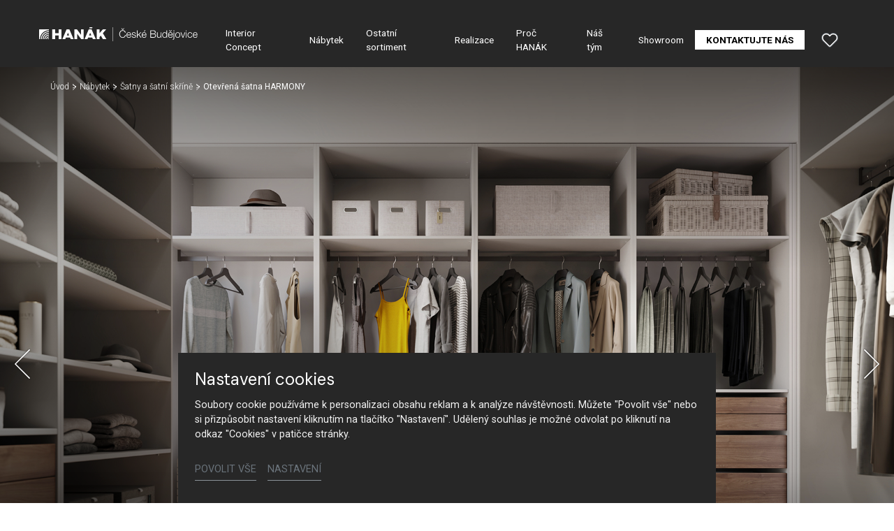

--- FILE ---
content_type: text/html; charset=utf-8
request_url: https://www.hanak-budejovice.cz/nabytek/detail/otevrena-satna-harmony
body_size: 17366
content:
<!DOCTYPE html>
<html dir="ltr" lang="cs-CZ">
<head>

<meta charset="utf-8">
<!-- 
	Based on the TYPO3 Bootstrap Package by Benjamin Kott - https://www.bootstrap-package.com/

	This website is powered by TYPO3 - inspiring people to share!
	TYPO3 is a free open source Content Management Framework initially created by Kasper Skaarhoj and licensed under GNU/GPL.
	TYPO3 is copyright 1998-2026 of Kasper Skaarhoj. Extensions are copyright of their respective owners.
	Information and contribution at https://typo3.org/
-->



<title>Otevřená šatna HARMONY — HANÁK České Budějovice</title>
<meta http-equiv="x-ua-compatible" content="IE=edge" />
<meta name="generator" content="TYPO3 CMS" />
<meta name="description" content="Maximální využití prostoru s dostatkem policových systémů a šuplíků, včetně odkládacích ploch, reprezentuje otevřená šatna, která kombinuje možnost otevřeného prostoru i uzavřených šuplíků." />
<meta name="robots" content="noindex,follow" />
<meta name="viewport" content="width=device-width, initial-scale=1, minimum-scale=1" />
<meta name="author" content="ERIGO. | Web design, Corporate, Print | www.erigo.cz" />
<meta name="keywords" content="hanák české budějovice, hanák, nábytek, české budějovice, kuchyně, výrobce kuchyní, zakázkový nábytek" />
<meta property="og:title" content="Otevřená šatna HARMONY" />
<meta property="og:description" content="Maximální využití prostoru s dostatkem policových systémů a šuplíků, včetně odkládacích ploch, reprezentuje otevřená šatna, která kombinuje možnost otevřeného prostoru i uzavřených šuplíků." />
<meta property="og:type" content="website" />
<meta property="og:site_name" content="HANÁK České Budějovice" />
<meta property="og:locale" content="cs_CZ" />
<meta property="og:url" content="https://www.hanak-budejovice.cz/nabytek/detail/otevrena-satna-harmony" />
<meta name="twitter:card" content="summary" />
<meta name="apple-mobile-web-app-capable" content="no" />
<meta name="google" content="notranslate" />


<link rel="stylesheet" type="text/css" href="/typo3temp/assets/css/ffa881a9ff.css?1629903643" media="all">
<link rel="stylesheet" type="text/css" href="/typo3temp/assets/bootstrappackage/css/web-72c782f068a1ea4f7edacf5d79079f44f6d4e23d021ecc6d27cd2480a4734a77.css?1758097804" media="all">



<script type="text/javascript">
/*<![CDATA[*/
var TYPO3 = TYPO3 || {};
TYPO3.lang = {"js.modal.confirm.title":"Potvr\u010fte pros\u00edm","js.modal.confirm.cancel":"Zru\u0161it","js.modal.confirm.ok":"OK"};TYPO3.settings = {"TS":{"gRecaptchaV3SiteKey":"6Lf5KhIcAAAAAHziMSutAw-aNYjLHh3xQpM-GBUg"}};/*]]>*/
</script>


<script type="text/javascript">
/*<![CDATA[*/
/*TS_inlineJS*/

var ewSliderSettings = [];var ewDoubleSliderSettings = [];var localeSettings = {};localeSettings.twoLetterIsoCode = 'cs';localeSettings.locale = 'cs_CZ';localeSettings.hreflang = 'cs-CZ';


/*]]>*/
</script>


<link rel="apple-touch-icon" sizes="180x180" href="/fileadmin/themes/default/img/favicon/apple-touch-icon.png">
<meta name="msapplication-config" content="/fileadmin/themes/default/img/favicon/browserconfig.xml">
<link rel="shortcut icon" href="/fileadmin/themes/default/img/favicon/favicon.ico">
<link rel="icon" type="image/png" sizes="16x16" href="/fileadmin/themes/default/img/favicon/favicon-16x16.png">
<link rel="icon" type="image/png" sizes="32x32" href="/fileadmin/themes/default/img/favicon/favicon-32x32.png">
<link rel="manifest" href="/fileadmin/themes/default/img/favicon/site.webmanifest">
<meta name="msapplication-TileColor" content="#da532c">
<meta name="theme-color" content="#ffffff">

	  

		
	  
<!-- Scripts: HEAD -->

<!-- Google Tag Manager -->
<script>(function(w,d,s,l,i){w[l]=w[l]||[];w[l].push({'gtm.start':
new Date().getTime(),event:'gtm.js'});var f=d.getElementsByTagName(s)[0],
j=d.createElement(s),dl=l!='dataLayer'?'&l='+l:'';j.async=true;j.src=
'https://www.googletagmanager.com/gtm.js?id='+i+dl;f.parentNode.insertBefore(j,f);
})(window,document,'script','dataLayer','GTM-KX8NLJC');</script>
<!-- End Google Tag Manager -->

<!-- / Scripts: HEAD -->
	  

	
	  


<script>WebFontConfig={"custom":{"urls":["\/typo3conf\/ext\/bootstrap_package\/Resources\/Public\/Fonts\/bootstrappackageicon.min.css","\/typo3conf\/ext\/erigo_web\/Resources\/Public\/Fonts\/ew-icons-font.css"],"families":["BootstrapPackageIcon","EwIconsFont"]},"timeout":1000};(function(d){var wf=d.createElement('script'),s=d.scripts[0];wf.src='/typo3conf/ext/bootstrap_package/Resources/Public/Contrib/webfontloader/webfontloader.js';wf.async=false;s.parentNode.insertBefore(wf,s);})(document);</script>
</head>
<body id="p796" class="page-796 pagelevel-2 language-0 backendlayout-page_1col layout-default site-hanak-budejovice site-hanak-studio">


	  

		
	  
<!-- Scripts: BODY START -->

<!-- Google Tag Manager (noscript) -->
<noscript><iframe src="https://www.googletagmanager.com/ns.html?id=GTM-KX8NLJC"
height="0" width="0" style="display:none;visibility:hidden"></iframe></noscript>
<!-- End Google Tag Manager (noscript) -->

<!-- / Scripts: BODY START -->


	
	  

	  
<div id="top"></div>
	
<div class="body-bg"><a class="sr-only sr-only-focusable" id="skip-to-main-content-link" href="#page-content" tabindex="1"><span>Přeskočit na hlavní obsah</span></a><header id="page-header" class="backendlayout-header_simple navigation-theme-dark navigation-position-fixed navigation-scroll-transition-to_dark navigation-breakpoint-lg"><div class="container"><div class="header-left"><!-- class="navigation-brand-image" --><a class="brand-link logo-breakpoint-" href="/"><figure class="logo"><picture><source data-variant="medium" media="(min-width:768px)" srcset="/fileadmin/themes/default/img/logo/hanak-ceske-budejovice-logo.svg 1x"><source data-variant="extrasmall" srcset="/fileadmin/themes/default/img/logo/hanak-ceske-budejovice-logo-wt.svg 1x"><img loading="lazy" src="/fileadmin/themes/default/img/logo/hanak-ceske-budejovice-logo.svg" alt="HANÁK České Budějovice logo" height="52" width="180"></picture></figure><figure class="logo-inverse"><picture><source data-variant="medium" media="(min-width:768px)" srcset="/fileadmin/themes/default/img/logo/hanak-ceske-budejovice-logo-wt.svg 1x"><source data-variant="extrasmall" srcset="/fileadmin/themes/default/img/logo/hanak-ceske-budejovice-logo-wt.svg 1x"><img loading="lazy" src="/fileadmin/themes/default/img/logo/hanak-ceske-budejovice-logo-wt.svg" alt="HANÁK České Budějovice logo" height="52" width="180"></picture></figure></a><div class="header-custom-content"></div></div><div class="header-right"><div id="main-navigation-container" class="header-navigation"><div id="main-navigation-toggle" aria-label="Toggle main navigation" tabindex="0"><div class="icon-helper"></div><div class="icon-helper"></div><div class="icon-helper"></div></div><nav id="main-navigation" class=" "><ul class="li-menu level-1 "><!-- navigation-item --><li class="li-menu-item nav-item nav-item-773   "><a href="/interior-concept" class="nav-link top-lvl-link"   ><span class="navigation-link-text">
								Interior Concept
								
							</span></a></li><!-- navigation-item --><li class="li-menu-item nav-item nav-item-774 active  "><a href="/nabytek" class="nav-link top-lvl-link"   ><span class="navigation-link-text">
								Nábytek
								
							</span></a></li><!-- navigation-item --><li class="li-menu-item nav-item nav-item-775   "><a href="/ostatni-sortiment" class="nav-link top-lvl-link"   ><span class="navigation-link-text">
								Ostatní sortiment
								
							</span></a></li><!-- navigation-item --><li class="li-menu-item nav-item nav-item-776   "><a href="/realizace" class="nav-link top-lvl-link"   ><span class="navigation-link-text">
								Realizace
								
							</span></a></li><!-- navigation-item --><li class="li-menu-item nav-item nav-item-777   "><a href="/proc-hanak" class="nav-link top-lvl-link"   ><span class="navigation-link-text">
								Proč HANÁK
								
							</span></a></li><!-- navigation-item --><li class="li-menu-item nav-item nav-item-778   "><a href="/nas-tym" class="nav-link top-lvl-link"   ><span class="navigation-link-text">
								Náš tým
								
							</span></a></li><!-- navigation-item --><li class="li-menu-item nav-item nav-item-779   "><a href="/showroom" class="nav-link top-lvl-link"   ><span class="navigation-link-text">
								Showroom
								
							</span></a></li><!-- navigation-item --><li class="li-menu-item nav-item nav-item-782   "><a href="/kontaktujte-nas" class="nav-link top-lvl-link"   ><span class="navigation-link-text">
								Kontaktujte nás
								
							</span></a></li></ul></nav></div><div class="header-custom-content"><div id="c3696" class="frame frame-default frame-type-list frame-layout-0 frame-background-none frame-no-backgroundimage frame-space-before-none frame-space-after-none frame-padding-t-none frame-padding-b-none frame-padding-h-medium"><div class="frame-container margin-l-none margin-r-none"><div class="frame-inner">
	  
<div class="erigo-hanak">
    
	<div class="favorites-widget">
		<a title="Oblíbené" rel="nofollow" href="/oblibene">
			<span class="favorites-widget-icon icon-star"></span>
			<span class="favorites-widget-count d-none">0</span>
		</a>
	</div>

</div>

</div></div></div></div></div></div></header><div id="page-content" class="bp-page-content main-section"><nav class="breadcrumb-section" aria-label="Breadcrumb"><div class="container"><p class="sr-only" id="breadcrumb">
					Jsi tady:
				</p><ol class="breadcrumb li-menu"><li class="breadcrumb-item li-menu-item page-target-765 " ><a class="breadcrumb-link" href="/" ><span class="breadcrumb-text">Úvod</span></a></li><li class="breadcrumb-item li-menu-item page-target-774 " ><a class="breadcrumb-link" href="/nabytek" ><span class="breadcrumb-text">Nábytek</span></a></li><li class="breadcrumb-item li-menu-item page-target-774 " ><a class="breadcrumb-link" href="/nabytek/satny-a-satni-skrine" ><span class="breadcrumb-text">Šatny a šatní skříně</span></a></li><li class="breadcrumb-item li-menu-item page-target-796 active" aria-current="page"><span class="breadcrumb-text">Otevřená šatna HARMONY</span></li></ol></div></nav><div class="section section-default"><div id="c18" class="frame frame-default frame-type-list frame-layout-0 frame-background-none frame-no-backgroundimage frame-space-before-none frame-space-after-none frame-padding-t-none frame-padding-b-none frame-padding-h-none"><div class="frame-container margin-l-none margin-r-none"><div class="frame-inner"><div class="erigo-catalog"><div class="product-detail plugin-detail plugin-layout_list-default plugin-columns-2 plugin-image_aspect_ratio_main-original plugin-layout_detail-default plugin-image_aspect_ratio_gallery-1_1 plugin-columns_gallery-4 "><div class="big-image-wrapper"><div class="plugin-main-image"><div class="big-image" data-width="1920" data-height="1280"><picture><source data-variant="default" data-maxwidth="2000" media="(min-width:1200px)" srcset="/fileadmin/user_upload/vyrobky/satni-skrine/Otevrene_satny/OTEVRENA_SATNA/hanak-nabytek-otevrena-satna-satnik__1_.jpg 1x" type="image/jpeg"><source data-variant="large" data-maxwidth="2000" media="(min-width:992px)" srcset="/fileadmin/user_upload/vyrobky/satni-skrine/Otevrene_satny/OTEVRENA_SATNA/hanak-nabytek-otevrena-satna-satnik__1_.jpg 1x" type="image/jpeg"><source data-variant="medium" data-maxwidth="992" media="(min-width:768px)" srcset="/fileadmin/_processed_/b/0/csm_hanak-nabytek-otevrena-satna-satnik__1__0a20e2d752.jpg.webp 1x" type="image/webp"><source data-variant="medium" data-maxwidth="992" media="(min-width:768px)" srcset="/fileadmin/_processed_/b/0/csm_hanak-nabytek-otevrena-satna-satnik__1__0a20e2d752.jpg 1x" type="image/jpeg"><source data-variant="small" data-maxwidth="992" media="(min-width:576px)" srcset="/fileadmin/_processed_/b/0/csm_hanak-nabytek-otevrena-satna-satnik__1__0a20e2d752.jpg.webp 1x" type="image/webp"><source data-variant="small" data-maxwidth="992" media="(min-width:576px)" srcset="/fileadmin/_processed_/b/0/csm_hanak-nabytek-otevrena-satna-satnik__1__0a20e2d752.jpg 1x" type="image/jpeg"><source data-variant="extrasmall" data-maxwidth="992"  srcset="/fileadmin/_processed_/b/0/csm_hanak-nabytek-otevrena-satna-satnik__1__0a20e2d752.jpg.webp 1x" type="image/webp"><source data-variant="extrasmall" data-maxwidth="992"  srcset="/fileadmin/_processed_/b/0/csm_hanak-nabytek-otevrena-satna-satnik__1__0a20e2d752.jpg 1x" type="image/jpeg"><img loading="lazy" src="/fileadmin/user_upload/vyrobky/satni-skrine/Otevrene_satny/OTEVRENA_SATNA/hanak-nabytek-otevrena-satna-satnik__1_.jpg" title="" alt=""></picture></div><div class="big-image" data-width="1920" data-height="1280"><picture><source data-variant="default" data-maxwidth="2000" media="(min-width:1200px)" srcset="/fileadmin/user_upload/vyrobky/satni-skrine/Otevrene_satny/OTEVRENA_SATNA/hanak-nabytek-otevrena-satna-satnik__2_.jpg 1x" type="image/jpeg"><source data-variant="large" data-maxwidth="2000" media="(min-width:992px)" srcset="/fileadmin/user_upload/vyrobky/satni-skrine/Otevrene_satny/OTEVRENA_SATNA/hanak-nabytek-otevrena-satna-satnik__2_.jpg 1x" type="image/jpeg"><source data-variant="medium" data-maxwidth="992" media="(min-width:768px)" srcset="/fileadmin/_processed_/1/d/csm_hanak-nabytek-otevrena-satna-satnik__2__fdc2380499.jpg.webp 1x" type="image/webp"><source data-variant="medium" data-maxwidth="992" media="(min-width:768px)" srcset="/fileadmin/_processed_/1/d/csm_hanak-nabytek-otevrena-satna-satnik__2__fdc2380499.jpg 1x" type="image/jpeg"><source data-variant="small" data-maxwidth="992" media="(min-width:576px)" srcset="/fileadmin/_processed_/1/d/csm_hanak-nabytek-otevrena-satna-satnik__2__fdc2380499.jpg.webp 1x" type="image/webp"><source data-variant="small" data-maxwidth="992" media="(min-width:576px)" srcset="/fileadmin/_processed_/1/d/csm_hanak-nabytek-otevrena-satna-satnik__2__fdc2380499.jpg 1x" type="image/jpeg"><source data-variant="extrasmall" data-maxwidth="992"  srcset="/fileadmin/_processed_/1/d/csm_hanak-nabytek-otevrena-satna-satnik__2__fdc2380499.jpg.webp 1x" type="image/webp"><source data-variant="extrasmall" data-maxwidth="992"  srcset="/fileadmin/_processed_/1/d/csm_hanak-nabytek-otevrena-satna-satnik__2__fdc2380499.jpg 1x" type="image/jpeg"><img loading="lazy" src="/fileadmin/user_upload/vyrobky/satni-skrine/Otevrene_satny/OTEVRENA_SATNA/hanak-nabytek-otevrena-satna-satnik__2_.jpg" title="" alt=""></picture></div><div class="big-image" data-width="1920" data-height="1280"><picture><source data-variant="default" data-maxwidth="2000" media="(min-width:1200px)" srcset="/fileadmin/user_upload/vyrobky/satni-skrine/Otevrene_satny/OTEVRENA_SATNA/hanak-nabytek-otevrena-satna-satnik__3_.jpg 1x" type="image/jpeg"><source data-variant="large" data-maxwidth="2000" media="(min-width:992px)" srcset="/fileadmin/user_upload/vyrobky/satni-skrine/Otevrene_satny/OTEVRENA_SATNA/hanak-nabytek-otevrena-satna-satnik__3_.jpg 1x" type="image/jpeg"><source data-variant="medium" data-maxwidth="992" media="(min-width:768px)" srcset="/fileadmin/_processed_/5/a/csm_hanak-nabytek-otevrena-satna-satnik__3__82d2cf32e9.jpg.webp 1x" type="image/webp"><source data-variant="medium" data-maxwidth="992" media="(min-width:768px)" srcset="/fileadmin/_processed_/5/a/csm_hanak-nabytek-otevrena-satna-satnik__3__82d2cf32e9.jpg 1x" type="image/jpeg"><source data-variant="small" data-maxwidth="992" media="(min-width:576px)" srcset="/fileadmin/_processed_/5/a/csm_hanak-nabytek-otevrena-satna-satnik__3__82d2cf32e9.jpg.webp 1x" type="image/webp"><source data-variant="small" data-maxwidth="992" media="(min-width:576px)" srcset="/fileadmin/_processed_/5/a/csm_hanak-nabytek-otevrena-satna-satnik__3__82d2cf32e9.jpg 1x" type="image/jpeg"><source data-variant="extrasmall" data-maxwidth="992"  srcset="/fileadmin/_processed_/5/a/csm_hanak-nabytek-otevrena-satna-satnik__3__82d2cf32e9.jpg.webp 1x" type="image/webp"><source data-variant="extrasmall" data-maxwidth="992"  srcset="/fileadmin/_processed_/5/a/csm_hanak-nabytek-otevrena-satna-satnik__3__82d2cf32e9.jpg 1x" type="image/jpeg"><img loading="lazy" src="/fileadmin/user_upload/vyrobky/satni-skrine/Otevrene_satny/OTEVRENA_SATNA/hanak-nabytek-otevrena-satna-satnik__3_.jpg" title="" alt=""></picture></div><div class="big-image" data-width="1280" data-height="1920"><picture><source data-variant="default" data-maxwidth="2000" media="(min-width:1200px)" srcset="/fileadmin/user_upload/vyrobky/satni-skrine/Otevrene_satny/OTEVRENA_SATNA/hanak-nabytek-otevrena-satna-satnik__4_.jpg 1x" type="image/jpeg"><source data-variant="large" data-maxwidth="2000" media="(min-width:992px)" srcset="/fileadmin/user_upload/vyrobky/satni-skrine/Otevrene_satny/OTEVRENA_SATNA/hanak-nabytek-otevrena-satna-satnik__4_.jpg 1x" type="image/jpeg"><source data-variant="medium" data-maxwidth="992" media="(min-width:768px)" srcset="/fileadmin/_processed_/6/a/csm_hanak-nabytek-otevrena-satna-satnik__4__f1c7a5fd38.jpg.webp 1x" type="image/webp"><source data-variant="medium" data-maxwidth="992" media="(min-width:768px)" srcset="/fileadmin/_processed_/6/a/csm_hanak-nabytek-otevrena-satna-satnik__4__f1c7a5fd38.jpg 1x" type="image/jpeg"><source data-variant="small" data-maxwidth="992" media="(min-width:576px)" srcset="/fileadmin/_processed_/6/a/csm_hanak-nabytek-otevrena-satna-satnik__4__f1c7a5fd38.jpg.webp 1x" type="image/webp"><source data-variant="small" data-maxwidth="992" media="(min-width:576px)" srcset="/fileadmin/_processed_/6/a/csm_hanak-nabytek-otevrena-satna-satnik__4__f1c7a5fd38.jpg 1x" type="image/jpeg"><source data-variant="extrasmall" data-maxwidth="992"  srcset="/fileadmin/_processed_/6/a/csm_hanak-nabytek-otevrena-satna-satnik__4__f1c7a5fd38.jpg.webp 1x" type="image/webp"><source data-variant="extrasmall" data-maxwidth="992"  srcset="/fileadmin/_processed_/6/a/csm_hanak-nabytek-otevrena-satna-satnik__4__f1c7a5fd38.jpg 1x" type="image/jpeg"><img loading="lazy" src="/fileadmin/user_upload/vyrobky/satni-skrine/Otevrene_satny/OTEVRENA_SATNA/hanak-nabytek-otevrena-satna-satnik__4_.jpg" title="" alt=""></picture></div><div class="big-image" data-width="1263" data-height="1920"><picture><source data-variant="default" data-maxwidth="2000" media="(min-width:1200px)" srcset="/fileadmin/user_upload/vyrobky/satni-skrine/Otevrene_satny/OTEVRENA_SATNA/hanak-nabytek-otevrena-satna-satnik__5_.jpg 1x" type="image/jpeg"><source data-variant="large" data-maxwidth="2000" media="(min-width:992px)" srcset="/fileadmin/user_upload/vyrobky/satni-skrine/Otevrene_satny/OTEVRENA_SATNA/hanak-nabytek-otevrena-satna-satnik__5_.jpg 1x" type="image/jpeg"><source data-variant="medium" data-maxwidth="992" media="(min-width:768px)" srcset="/fileadmin/_processed_/7/6/csm_hanak-nabytek-otevrena-satna-satnik__5__dbaaafb344.jpg.webp 1x" type="image/webp"><source data-variant="medium" data-maxwidth="992" media="(min-width:768px)" srcset="/fileadmin/_processed_/7/6/csm_hanak-nabytek-otevrena-satna-satnik__5__dbaaafb344.jpg 1x" type="image/jpeg"><source data-variant="small" data-maxwidth="992" media="(min-width:576px)" srcset="/fileadmin/_processed_/7/6/csm_hanak-nabytek-otevrena-satna-satnik__5__dbaaafb344.jpg.webp 1x" type="image/webp"><source data-variant="small" data-maxwidth="992" media="(min-width:576px)" srcset="/fileadmin/_processed_/7/6/csm_hanak-nabytek-otevrena-satna-satnik__5__dbaaafb344.jpg 1x" type="image/jpeg"><source data-variant="extrasmall" data-maxwidth="992"  srcset="/fileadmin/_processed_/7/6/csm_hanak-nabytek-otevrena-satna-satnik__5__dbaaafb344.jpg.webp 1x" type="image/webp"><source data-variant="extrasmall" data-maxwidth="992"  srcset="/fileadmin/_processed_/7/6/csm_hanak-nabytek-otevrena-satna-satnik__5__dbaaafb344.jpg 1x" type="image/jpeg"><img loading="lazy" src="/fileadmin/user_upload/vyrobky/satni-skrine/Otevrene_satny/OTEVRENA_SATNA/hanak-nabytek-otevrena-satna-satnik__5_.jpg" title="" alt=""></picture></div></div><div class="frame-container virtual-frame-container"><p class="detail-slide-header">Otevřená šatna HARMONY</p></div><div class="slideshow-bottom-right-actions"><div class="plugin-lightbox-link slideshow-action"><span class="lightbox-link-item active" data-lightbox-index="0"><a class="lightbox" href="/fileadmin/_processed_/b/0/csm_hanak-nabytek-otevrena-satna-satnik__1__6efc58c18a.jpg" title="" data-lightbox-caption="" data-lightbox-width="1620" data-lightbox-height="1080" rel="lightbox-catalog-gallery"><span class="lightbox-icon"></span></a></span><span class="lightbox-link-item " data-lightbox-index="1"><a class="lightbox" href="/fileadmin/_processed_/1/d/csm_hanak-nabytek-otevrena-satna-satnik__2__746280b1eb.jpg" title="" data-lightbox-caption="" data-lightbox-width="1620" data-lightbox-height="1080" rel="lightbox-catalog-gallery"><span class="lightbox-icon"></span></a></span><span class="lightbox-link-item " data-lightbox-index="2"><a class="lightbox" href="/fileadmin/_processed_/5/a/csm_hanak-nabytek-otevrena-satna-satnik__3__2eead2bcaa.jpg" title="" data-lightbox-caption="" data-lightbox-width="1620" data-lightbox-height="1080" rel="lightbox-catalog-gallery"><span class="lightbox-icon"></span></a></span><span class="lightbox-link-item " data-lightbox-index="3"><a class="lightbox" href="/fileadmin/_processed_/6/a/csm_hanak-nabytek-otevrena-satna-satnik__4__5de7bbfdb6.jpg" title="" data-lightbox-caption="" data-lightbox-width="720" data-lightbox-height="1080" rel="lightbox-catalog-gallery"><span class="lightbox-icon"></span></a></span><span class="lightbox-link-item " data-lightbox-index="4"><a class="lightbox" href="/fileadmin/_processed_/7/6/csm_hanak-nabytek-otevrena-satna-satnik__5__8ef5b1cb94.jpg" title="" data-lightbox-caption="" data-lightbox-width="711" data-lightbox-height="1080" rel="lightbox-catalog-gallery"><span class="lightbox-icon"></span></a></span></div></div><a href="#smooth-scroll-target" class="smooth-scroll-to-next-frame"></a></div><div class="plugin-media-gallery"><div class="plugin-media-image"><figure><picture><source data-variant="default" data-maxwidth="576" media="(min-width:1200px)" srcset="/fileadmin/_processed_/b/0/csm_hanak-nabytek-otevrena-satna-satnik__1__bbdbba2488.jpg.webp 1x" type="image/webp"><source data-variant="default" data-maxwidth="576" media="(min-width:1200px)" srcset="/fileadmin/_processed_/b/0/csm_hanak-nabytek-otevrena-satna-satnik__1__bbdbba2488.jpg 1x" type="image/jpeg"><source data-variant="large" data-maxwidth="576" media="(min-width:992px)" srcset="/fileadmin/_processed_/b/0/csm_hanak-nabytek-otevrena-satna-satnik__1__bbdbba2488.jpg.webp 1x" type="image/webp"><source data-variant="large" data-maxwidth="576" media="(min-width:992px)" srcset="/fileadmin/_processed_/b/0/csm_hanak-nabytek-otevrena-satna-satnik__1__bbdbba2488.jpg 1x" type="image/jpeg"><source data-variant="medium" data-maxwidth="576" media="(min-width:768px)" srcset="/fileadmin/_processed_/b/0/csm_hanak-nabytek-otevrena-satna-satnik__1__bbdbba2488.jpg.webp 1x" type="image/webp"><source data-variant="medium" data-maxwidth="576" media="(min-width:768px)" srcset="/fileadmin/_processed_/b/0/csm_hanak-nabytek-otevrena-satna-satnik__1__bbdbba2488.jpg 1x" type="image/jpeg"><source data-variant="small" data-maxwidth="576" media="(min-width:576px)" srcset="/fileadmin/_processed_/b/0/csm_hanak-nabytek-otevrena-satna-satnik__1__bbdbba2488.jpg.webp 1x" type="image/webp"><source data-variant="small" data-maxwidth="576" media="(min-width:576px)" srcset="/fileadmin/_processed_/b/0/csm_hanak-nabytek-otevrena-satna-satnik__1__bbdbba2488.jpg 1x" type="image/jpeg"><source data-variant="extrasmall" data-maxwidth="576"  srcset="/fileadmin/_processed_/b/0/csm_hanak-nabytek-otevrena-satna-satnik__1__bbdbba2488.jpg.webp 1x" type="image/webp"><source data-variant="extrasmall" data-maxwidth="576"  srcset="/fileadmin/_processed_/b/0/csm_hanak-nabytek-otevrena-satna-satnik__1__bbdbba2488.jpg 1x" type="image/jpeg"><img loading="lazy" src="/fileadmin/user_upload/vyrobky/satni-skrine/Otevrene_satny/OTEVRENA_SATNA/hanak-nabytek-otevrena-satna-satnik__1_.jpg" title="" alt=""></picture></figure></div><div class="plugin-media-image"><figure><picture><source data-variant="default" data-maxwidth="576" media="(min-width:1200px)" srcset="/fileadmin/_processed_/1/d/csm_hanak-nabytek-otevrena-satna-satnik__2__bd56b1f499.jpg.webp 1x" type="image/webp"><source data-variant="default" data-maxwidth="576" media="(min-width:1200px)" srcset="/fileadmin/_processed_/1/d/csm_hanak-nabytek-otevrena-satna-satnik__2__bd56b1f499.jpg 1x" type="image/jpeg"><source data-variant="large" data-maxwidth="576" media="(min-width:992px)" srcset="/fileadmin/_processed_/1/d/csm_hanak-nabytek-otevrena-satna-satnik__2__bd56b1f499.jpg.webp 1x" type="image/webp"><source data-variant="large" data-maxwidth="576" media="(min-width:992px)" srcset="/fileadmin/_processed_/1/d/csm_hanak-nabytek-otevrena-satna-satnik__2__bd56b1f499.jpg 1x" type="image/jpeg"><source data-variant="medium" data-maxwidth="576" media="(min-width:768px)" srcset="/fileadmin/_processed_/1/d/csm_hanak-nabytek-otevrena-satna-satnik__2__bd56b1f499.jpg.webp 1x" type="image/webp"><source data-variant="medium" data-maxwidth="576" media="(min-width:768px)" srcset="/fileadmin/_processed_/1/d/csm_hanak-nabytek-otevrena-satna-satnik__2__bd56b1f499.jpg 1x" type="image/jpeg"><source data-variant="small" data-maxwidth="576" media="(min-width:576px)" srcset="/fileadmin/_processed_/1/d/csm_hanak-nabytek-otevrena-satna-satnik__2__bd56b1f499.jpg.webp 1x" type="image/webp"><source data-variant="small" data-maxwidth="576" media="(min-width:576px)" srcset="/fileadmin/_processed_/1/d/csm_hanak-nabytek-otevrena-satna-satnik__2__bd56b1f499.jpg 1x" type="image/jpeg"><source data-variant="extrasmall" data-maxwidth="576"  srcset="/fileadmin/_processed_/1/d/csm_hanak-nabytek-otevrena-satna-satnik__2__bd56b1f499.jpg.webp 1x" type="image/webp"><source data-variant="extrasmall" data-maxwidth="576"  srcset="/fileadmin/_processed_/1/d/csm_hanak-nabytek-otevrena-satna-satnik__2__bd56b1f499.jpg 1x" type="image/jpeg"><img loading="lazy" src="/fileadmin/user_upload/vyrobky/satni-skrine/Otevrene_satny/OTEVRENA_SATNA/hanak-nabytek-otevrena-satna-satnik__2_.jpg" title="" alt=""></picture></figure></div><div class="plugin-media-image"><figure><picture><source data-variant="default" data-maxwidth="576" media="(min-width:1200px)" srcset="/fileadmin/_processed_/5/a/csm_hanak-nabytek-otevrena-satna-satnik__3__3d9f3e3c05.jpg.webp 1x" type="image/webp"><source data-variant="default" data-maxwidth="576" media="(min-width:1200px)" srcset="/fileadmin/_processed_/5/a/csm_hanak-nabytek-otevrena-satna-satnik__3__3d9f3e3c05.jpg 1x" type="image/jpeg"><source data-variant="large" data-maxwidth="576" media="(min-width:992px)" srcset="/fileadmin/_processed_/5/a/csm_hanak-nabytek-otevrena-satna-satnik__3__3d9f3e3c05.jpg.webp 1x" type="image/webp"><source data-variant="large" data-maxwidth="576" media="(min-width:992px)" srcset="/fileadmin/_processed_/5/a/csm_hanak-nabytek-otevrena-satna-satnik__3__3d9f3e3c05.jpg 1x" type="image/jpeg"><source data-variant="medium" data-maxwidth="576" media="(min-width:768px)" srcset="/fileadmin/_processed_/5/a/csm_hanak-nabytek-otevrena-satna-satnik__3__3d9f3e3c05.jpg.webp 1x" type="image/webp"><source data-variant="medium" data-maxwidth="576" media="(min-width:768px)" srcset="/fileadmin/_processed_/5/a/csm_hanak-nabytek-otevrena-satna-satnik__3__3d9f3e3c05.jpg 1x" type="image/jpeg"><source data-variant="small" data-maxwidth="576" media="(min-width:576px)" srcset="/fileadmin/_processed_/5/a/csm_hanak-nabytek-otevrena-satna-satnik__3__3d9f3e3c05.jpg.webp 1x" type="image/webp"><source data-variant="small" data-maxwidth="576" media="(min-width:576px)" srcset="/fileadmin/_processed_/5/a/csm_hanak-nabytek-otevrena-satna-satnik__3__3d9f3e3c05.jpg 1x" type="image/jpeg"><source data-variant="extrasmall" data-maxwidth="576"  srcset="/fileadmin/_processed_/5/a/csm_hanak-nabytek-otevrena-satna-satnik__3__3d9f3e3c05.jpg.webp 1x" type="image/webp"><source data-variant="extrasmall" data-maxwidth="576"  srcset="/fileadmin/_processed_/5/a/csm_hanak-nabytek-otevrena-satna-satnik__3__3d9f3e3c05.jpg 1x" type="image/jpeg"><img loading="lazy" src="/fileadmin/user_upload/vyrobky/satni-skrine/Otevrene_satny/OTEVRENA_SATNA/hanak-nabytek-otevrena-satna-satnik__3_.jpg" title="" alt=""></picture></figure></div><div class="plugin-media-image"><figure><picture><source data-variant="default" data-maxwidth="576" media="(min-width:1200px)" srcset="/fileadmin/_processed_/6/a/csm_hanak-nabytek-otevrena-satna-satnik__4__b563631395.jpg.webp 1x" type="image/webp"><source data-variant="default" data-maxwidth="576" media="(min-width:1200px)" srcset="/fileadmin/_processed_/6/a/csm_hanak-nabytek-otevrena-satna-satnik__4__b563631395.jpg 1x" type="image/jpeg"><source data-variant="large" data-maxwidth="576" media="(min-width:992px)" srcset="/fileadmin/_processed_/6/a/csm_hanak-nabytek-otevrena-satna-satnik__4__b563631395.jpg.webp 1x" type="image/webp"><source data-variant="large" data-maxwidth="576" media="(min-width:992px)" srcset="/fileadmin/_processed_/6/a/csm_hanak-nabytek-otevrena-satna-satnik__4__b563631395.jpg 1x" type="image/jpeg"><source data-variant="medium" data-maxwidth="576" media="(min-width:768px)" srcset="/fileadmin/_processed_/6/a/csm_hanak-nabytek-otevrena-satna-satnik__4__b563631395.jpg.webp 1x" type="image/webp"><source data-variant="medium" data-maxwidth="576" media="(min-width:768px)" srcset="/fileadmin/_processed_/6/a/csm_hanak-nabytek-otevrena-satna-satnik__4__b563631395.jpg 1x" type="image/jpeg"><source data-variant="small" data-maxwidth="576" media="(min-width:576px)" srcset="/fileadmin/_processed_/6/a/csm_hanak-nabytek-otevrena-satna-satnik__4__b563631395.jpg.webp 1x" type="image/webp"><source data-variant="small" data-maxwidth="576" media="(min-width:576px)" srcset="/fileadmin/_processed_/6/a/csm_hanak-nabytek-otevrena-satna-satnik__4__b563631395.jpg 1x" type="image/jpeg"><source data-variant="extrasmall" data-maxwidth="576"  srcset="/fileadmin/_processed_/6/a/csm_hanak-nabytek-otevrena-satna-satnik__4__b563631395.jpg.webp 1x" type="image/webp"><source data-variant="extrasmall" data-maxwidth="576"  srcset="/fileadmin/_processed_/6/a/csm_hanak-nabytek-otevrena-satna-satnik__4__b563631395.jpg 1x" type="image/jpeg"><img loading="lazy" src="/fileadmin/user_upload/vyrobky/satni-skrine/Otevrene_satny/OTEVRENA_SATNA/hanak-nabytek-otevrena-satna-satnik__4_.jpg" title="" alt=""></picture></figure></div><div class="plugin-media-image"><figure><picture><source data-variant="default" data-maxwidth="576" media="(min-width:1200px)" srcset="/fileadmin/_processed_/7/6/csm_hanak-nabytek-otevrena-satna-satnik__5__eeefd87c18.jpg.webp 1x" type="image/webp"><source data-variant="default" data-maxwidth="576" media="(min-width:1200px)" srcset="/fileadmin/_processed_/7/6/csm_hanak-nabytek-otevrena-satna-satnik__5__eeefd87c18.jpg 1x" type="image/jpeg"><source data-variant="large" data-maxwidth="576" media="(min-width:992px)" srcset="/fileadmin/_processed_/7/6/csm_hanak-nabytek-otevrena-satna-satnik__5__eeefd87c18.jpg.webp 1x" type="image/webp"><source data-variant="large" data-maxwidth="576" media="(min-width:992px)" srcset="/fileadmin/_processed_/7/6/csm_hanak-nabytek-otevrena-satna-satnik__5__eeefd87c18.jpg 1x" type="image/jpeg"><source data-variant="medium" data-maxwidth="576" media="(min-width:768px)" srcset="/fileadmin/_processed_/7/6/csm_hanak-nabytek-otevrena-satna-satnik__5__eeefd87c18.jpg.webp 1x" type="image/webp"><source data-variant="medium" data-maxwidth="576" media="(min-width:768px)" srcset="/fileadmin/_processed_/7/6/csm_hanak-nabytek-otevrena-satna-satnik__5__eeefd87c18.jpg 1x" type="image/jpeg"><source data-variant="small" data-maxwidth="576" media="(min-width:576px)" srcset="/fileadmin/_processed_/7/6/csm_hanak-nabytek-otevrena-satna-satnik__5__eeefd87c18.jpg.webp 1x" type="image/webp"><source data-variant="small" data-maxwidth="576" media="(min-width:576px)" srcset="/fileadmin/_processed_/7/6/csm_hanak-nabytek-otevrena-satna-satnik__5__eeefd87c18.jpg 1x" type="image/jpeg"><source data-variant="extrasmall" data-maxwidth="576"  srcset="/fileadmin/_processed_/7/6/csm_hanak-nabytek-otevrena-satna-satnik__5__eeefd87c18.jpg.webp 1x" type="image/webp"><source data-variant="extrasmall" data-maxwidth="576"  srcset="/fileadmin/_processed_/7/6/csm_hanak-nabytek-otevrena-satna-satnik__5__eeefd87c18.jpg 1x" type="image/jpeg"><img loading="lazy" src="/fileadmin/user_upload/vyrobky/satni-skrine/Otevrene_satny/OTEVRENA_SATNA/hanak-nabytek-otevrena-satna-satnik__5_.jpg" title="" alt=""></picture></figure></div></div><div class="frame-container virtual-frame-container" id="smooth-scroll-target"><div class="product-header"><div class="product-header-left"><div class="product-header-texts"><h1>Otevřená šatna HARMONY</h1><div class="plugin-perex">
			Maximální využití prostoru s dostatkem policových systémů a šuplíků, včetně odkládacích ploch, reprezentuje otevřená šatna, která kombinuje možnost otevřeného prostoru i uzavřených šuplíků.
		</div></div></div><div class="product-header-right"><div class="product-actions plugin-header-actions">
    				<div class="favorites-button plugin-header-action">
    					<a href="/oblibene/pridat/produkt-157?type=3216095&cHash=7110ce5b45f5cfcc6baa8cffe5b6b1ff" rel="nofollow">
    						<span class="plugin-action-icon favorites-icon icon-star"></span>
    						<span class="plugin-action-label favorites-label">Přidat do oblíbených</span>
    					</a>
    				</div>
    			</div></div></div></div><div class="product-content-blocks"><div class="product-content-block content-block-image-left "><div class="content-block-images"><div class="content-block-image" data-width="1920" data-height="1280"><figure><picture><source data-variant="default" data-maxwidth="2000" media="(min-width:1200px)" srcset="/fileadmin/user_upload/vyrobky/satni-skrine/Otevrene_satny/OTEVRENA_SATNA/hanak-nabytek-otevrena-satna-satnik__2_.jpg 1x" type="image/jpeg"><source data-variant="large" data-maxwidth="2000" media="(min-width:992px)" srcset="/fileadmin/user_upload/vyrobky/satni-skrine/Otevrene_satny/OTEVRENA_SATNA/hanak-nabytek-otevrena-satna-satnik__2_.jpg 1x" type="image/jpeg"><source data-variant="medium" data-maxwidth="992" media="(min-width:768px)" srcset="/fileadmin/_processed_/1/d/csm_hanak-nabytek-otevrena-satna-satnik__2__fdc2380499.jpg.webp 1x" type="image/webp"><source data-variant="medium" data-maxwidth="992" media="(min-width:768px)" srcset="/fileadmin/_processed_/1/d/csm_hanak-nabytek-otevrena-satna-satnik__2__fdc2380499.jpg 1x" type="image/jpeg"><source data-variant="small" data-maxwidth="992" media="(min-width:576px)" srcset="/fileadmin/_processed_/1/d/csm_hanak-nabytek-otevrena-satna-satnik__2__fdc2380499.jpg.webp 1x" type="image/webp"><source data-variant="small" data-maxwidth="992" media="(min-width:576px)" srcset="/fileadmin/_processed_/1/d/csm_hanak-nabytek-otevrena-satna-satnik__2__fdc2380499.jpg 1x" type="image/jpeg"><source data-variant="extrasmall" data-maxwidth="992"  srcset="/fileadmin/_processed_/1/d/csm_hanak-nabytek-otevrena-satna-satnik__2__fdc2380499.jpg.webp 1x" type="image/webp"><source data-variant="extrasmall" data-maxwidth="992"  srcset="/fileadmin/_processed_/1/d/csm_hanak-nabytek-otevrena-satna-satnik__2__fdc2380499.jpg 1x" type="image/jpeg"><img loading="lazy" src="/fileadmin/user_upload/vyrobky/satni-skrine/Otevrene_satny/OTEVRENA_SATNA/hanak-nabytek-otevrena-satna-satnik__2_.jpg" title="" alt=""></picture></figure></div></div><div class="content-block-texts"><h3>Prostor</h3><div class="content-block-text"><p>Pokud máte v interiéru dostatek prostoru, dopřejte si takto dokonale zorganizovanou šatnu na míru.</p><p><strong>Zobrazené provedení:</strong></p><p>lamino šedá hladká / ořech corte</p><p>Tuto šatnu můžete mít v dalších barevných a materiálových provedeních.</p></div></div></div><div class="product-content-block content-block-image-right "><div class="content-block-images"><div class="content-block-image" data-width="1920" data-height="1280"><figure><picture><source data-variant="default" data-maxwidth="2000" media="(min-width:1200px)" srcset="/fileadmin/user_upload/vyrobky/satni-skrine/Otevrene_satny/OTEVRENA_SATNA/hanak-nabytek-otevrena-satna-satnik__3_.jpg 1x" type="image/jpeg"><source data-variant="large" data-maxwidth="2000" media="(min-width:992px)" srcset="/fileadmin/user_upload/vyrobky/satni-skrine/Otevrene_satny/OTEVRENA_SATNA/hanak-nabytek-otevrena-satna-satnik__3_.jpg 1x" type="image/jpeg"><source data-variant="medium" data-maxwidth="992" media="(min-width:768px)" srcset="/fileadmin/_processed_/5/a/csm_hanak-nabytek-otevrena-satna-satnik__3__82d2cf32e9.jpg.webp 1x" type="image/webp"><source data-variant="medium" data-maxwidth="992" media="(min-width:768px)" srcset="/fileadmin/_processed_/5/a/csm_hanak-nabytek-otevrena-satna-satnik__3__82d2cf32e9.jpg 1x" type="image/jpeg"><source data-variant="small" data-maxwidth="992" media="(min-width:576px)" srcset="/fileadmin/_processed_/5/a/csm_hanak-nabytek-otevrena-satna-satnik__3__82d2cf32e9.jpg.webp 1x" type="image/webp"><source data-variant="small" data-maxwidth="992" media="(min-width:576px)" srcset="/fileadmin/_processed_/5/a/csm_hanak-nabytek-otevrena-satna-satnik__3__82d2cf32e9.jpg 1x" type="image/jpeg"><source data-variant="extrasmall" data-maxwidth="992"  srcset="/fileadmin/_processed_/5/a/csm_hanak-nabytek-otevrena-satna-satnik__3__82d2cf32e9.jpg.webp 1x" type="image/webp"><source data-variant="extrasmall" data-maxwidth="992"  srcset="/fileadmin/_processed_/5/a/csm_hanak-nabytek-otevrena-satna-satnik__3__82d2cf32e9.jpg 1x" type="image/jpeg"><img loading="lazy" src="/fileadmin/user_upload/vyrobky/satni-skrine/Otevrene_satny/OTEVRENA_SATNA/hanak-nabytek-otevrena-satna-satnik__3_.jpg" title="" alt=""></picture></figure></div></div><div class="content-block-texts"><h3>Model šatny</h3><div class="content-block-text"><p>nabízí dostatek místa pro zavěšení oděvů, doplňků a mnoha dalšího.&nbsp;</p></div></div></div></div></div><div class="frame-container virtual-frame-container"><div class="product-related"><h2>
				Mohlo by vás zajímat
			</h2><div class="product-list plugin-list plugin-layout_list-default plugin-image_aspect_ratio_main-3_2 plugin-columns-4 use-slick-slider" data-slider-settings="c18-related-product-list"><div class="plugin-list-item "><div class="item-image-container"><div class="plugin-main-image"><a href="/nabytek/detail/satni-system-casa" class=""><picture><source data-variant="default" data-maxwidth="1000" media="(min-width:1200px)" srcset="/fileadmin/_processed_/a/7/csm_hanak-nabytek-casa-otevrena-satna__1__1033dfa0be.jpg.webp 1x" type="image/webp"><source data-variant="default" data-maxwidth="1000" media="(min-width:1200px)" srcset="/fileadmin/_processed_/a/7/csm_hanak-nabytek-casa-otevrena-satna__1__1033dfa0be.jpg 1x" type="image/jpeg"><source data-variant="large" data-maxwidth="1000" media="(min-width:992px)" srcset="/fileadmin/_processed_/a/7/csm_hanak-nabytek-casa-otevrena-satna__1__1033dfa0be.jpg.webp 1x" type="image/webp"><source data-variant="large" data-maxwidth="1000" media="(min-width:992px)" srcset="/fileadmin/_processed_/a/7/csm_hanak-nabytek-casa-otevrena-satna__1__1033dfa0be.jpg 1x" type="image/jpeg"><source data-variant="medium" data-maxwidth="1000" media="(min-width:768px)" srcset="/fileadmin/_processed_/a/7/csm_hanak-nabytek-casa-otevrena-satna__1__1033dfa0be.jpg.webp 1x" type="image/webp"><source data-variant="medium" data-maxwidth="1000" media="(min-width:768px)" srcset="/fileadmin/_processed_/a/7/csm_hanak-nabytek-casa-otevrena-satna__1__1033dfa0be.jpg 1x" type="image/jpeg"><source data-variant="small" data-maxwidth="1000" media="(min-width:576px)" srcset="/fileadmin/_processed_/a/7/csm_hanak-nabytek-casa-otevrena-satna__1__1033dfa0be.jpg.webp 1x" type="image/webp"><source data-variant="small" data-maxwidth="1000" media="(min-width:576px)" srcset="/fileadmin/_processed_/a/7/csm_hanak-nabytek-casa-otevrena-satna__1__1033dfa0be.jpg 1x" type="image/jpeg"><source data-variant="extrasmall" data-maxwidth="1000"  srcset="/fileadmin/_processed_/a/7/csm_hanak-nabytek-casa-otevrena-satna__1__1033dfa0be.jpg.webp 1x" type="image/webp"><source data-variant="extrasmall" data-maxwidth="1000"  srcset="/fileadmin/_processed_/a/7/csm_hanak-nabytek-casa-otevrena-satna__1__1033dfa0be.jpg 1x" type="image/jpeg"><img loading="lazy" src="/fileadmin/user_upload/vyrobky/satni-skrine/Otevrene_satny/CASA/hanak-nabytek-casa-otevrena-satna__1_.jpg" title="" alt=""></picture></a></div>
    				<div class="favorites-button plugin-header-action">
    					<a href="/oblibene/pridat/produkt-163?type=3216095&cHash=aba37d781c35f10b0ff99e8c12b1d4dd" title="Přidat do oblíbených" rel="nofollow">
    						<span class="plugin-action-icon favorites-icon icon-star"></span>
    						
    					</a>
    				</div>
    			</div><div class="plugin-list-item-header"><h3><a href="/nabytek/detail/satni-system-casa" class="">
					Šatní systém CASA
				</a></h3></div></div><div class="plugin-list-item "><div class="item-image-container"><div class="plugin-main-image"><a href="/nabytek/detail/komoda-solid" class=""><picture><source data-variant="default" data-maxwidth="1000" media="(min-width:1200px)" srcset="/fileadmin/_processed_/6/d/csm_hanak-nabytek-komoda-1_95741ca01f.jpg.webp 1x" type="image/webp"><source data-variant="default" data-maxwidth="1000" media="(min-width:1200px)" srcset="/fileadmin/_processed_/6/d/csm_hanak-nabytek-komoda-1_95741ca01f.jpg 1x" type="image/jpeg"><source data-variant="large" data-maxwidth="1000" media="(min-width:992px)" srcset="/fileadmin/_processed_/6/d/csm_hanak-nabytek-komoda-1_95741ca01f.jpg.webp 1x" type="image/webp"><source data-variant="large" data-maxwidth="1000" media="(min-width:992px)" srcset="/fileadmin/_processed_/6/d/csm_hanak-nabytek-komoda-1_95741ca01f.jpg 1x" type="image/jpeg"><source data-variant="medium" data-maxwidth="1000" media="(min-width:768px)" srcset="/fileadmin/_processed_/6/d/csm_hanak-nabytek-komoda-1_95741ca01f.jpg.webp 1x" type="image/webp"><source data-variant="medium" data-maxwidth="1000" media="(min-width:768px)" srcset="/fileadmin/_processed_/6/d/csm_hanak-nabytek-komoda-1_95741ca01f.jpg 1x" type="image/jpeg"><source data-variant="small" data-maxwidth="1000" media="(min-width:576px)" srcset="/fileadmin/_processed_/6/d/csm_hanak-nabytek-komoda-1_95741ca01f.jpg.webp 1x" type="image/webp"><source data-variant="small" data-maxwidth="1000" media="(min-width:576px)" srcset="/fileadmin/_processed_/6/d/csm_hanak-nabytek-komoda-1_95741ca01f.jpg 1x" type="image/jpeg"><source data-variant="extrasmall" data-maxwidth="1000"  srcset="/fileadmin/_processed_/6/d/csm_hanak-nabytek-komoda-1_95741ca01f.jpg.webp 1x" type="image/webp"><source data-variant="extrasmall" data-maxwidth="1000"  srcset="/fileadmin/_processed_/6/d/csm_hanak-nabytek-komoda-1_95741ca01f.jpg 1x" type="image/jpeg"><img loading="lazy" src="/fileadmin/user_upload/vyrobky/knihovny-a-komody/komody/komoda-IV/hanak-nabytek-komoda-1.jpg" title="" alt="Hanák nábytek komoda"></picture></a></div>
    				<div class="favorites-button plugin-header-action">
    					<a href="/oblibene/pridat/produkt-184?type=3216095&cHash=a98c620535763c358792808cd16d0d79" title="Přidat do oblíbených" rel="nofollow">
    						<span class="plugin-action-icon favorites-icon icon-star"></span>
    						
    					</a>
    				</div>
    			</div><div class="plugin-list-item-header"><h3><a href="/nabytek/detail/komoda-solid" class="">
					Komoda SOLID
				</a></h3></div></div><div class="plugin-list-item "><div class="item-image-container"><div class="plugin-main-image"><a href="/nabytek/detail/dvere-space" class=""><picture><source data-variant="default" data-maxwidth="1000" media="(min-width:1200px)" srcset="/fileadmin/user_upload/vyrobky/dvere/premium/space/hanak-nabytek-dvere-SPACE-INTERIER-10_CELEK--VELKA_FINAL.jpg 1x" type="image/jpeg"><source data-variant="large" data-maxwidth="1000" media="(min-width:992px)" srcset="/fileadmin/user_upload/vyrobky/dvere/premium/space/hanak-nabytek-dvere-SPACE-INTERIER-10_CELEK--VELKA_FINAL.jpg 1x" type="image/jpeg"><source data-variant="medium" data-maxwidth="1000" media="(min-width:768px)" srcset="/fileadmin/user_upload/vyrobky/dvere/premium/space/hanak-nabytek-dvere-SPACE-INTERIER-10_CELEK--VELKA_FINAL.jpg 1x" type="image/jpeg"><source data-variant="small" data-maxwidth="1000" media="(min-width:576px)" srcset="/fileadmin/user_upload/vyrobky/dvere/premium/space/hanak-nabytek-dvere-SPACE-INTERIER-10_CELEK--VELKA_FINAL.jpg 1x" type="image/jpeg"><source data-variant="extrasmall" data-maxwidth="1000"  srcset="/fileadmin/user_upload/vyrobky/dvere/premium/space/hanak-nabytek-dvere-SPACE-INTERIER-10_CELEK--VELKA_FINAL.jpg 1x" type="image/jpeg"><img loading="lazy" src="/fileadmin/user_upload/vyrobky/dvere/premium/space/hanak-nabytek-dvere-SPACE-INTERIER-10_CELEK--VELKA_FINAL.jpg" title="" alt="Dveře nejvyšší kvality Hanák nábytek Interiérové dveře SPACE"></picture></a></div>
    				<div class="favorites-button plugin-header-action">
    					<a href="/oblibene/pridat/produkt-40?type=3216095&cHash=3206d022ebbe218e7006bfd0b1dcf223" title="Přidat do oblíbených" rel="nofollow">
    						<span class="plugin-action-icon favorites-icon icon-star"></span>
    						
    					</a>
    				</div>
    			</div><div class="plugin-list-item-header"><h3><a href="/nabytek/detail/dvere-space" class="">
					Dveře SPACE
				</a></h3></div></div><div class="plugin-list-item "><div class="item-image-container"><div class="plugin-main-image"><a href="/nabytek/detail/moderni-pracovna-v-sedem-laku" class=""><picture><source data-variant="default" data-maxwidth="1000" media="(min-width:1200px)" srcset="/fileadmin/_processed_/e/5/csm_hanak-nabytek-pracovna-1_e750725fd8.jpg.webp 1x" type="image/webp"><source data-variant="default" data-maxwidth="1000" media="(min-width:1200px)" srcset="/fileadmin/_processed_/e/5/csm_hanak-nabytek-pracovna-1_e750725fd8.jpg 1x" type="image/jpeg"><source data-variant="large" data-maxwidth="1000" media="(min-width:992px)" srcset="/fileadmin/_processed_/e/5/csm_hanak-nabytek-pracovna-1_e750725fd8.jpg.webp 1x" type="image/webp"><source data-variant="large" data-maxwidth="1000" media="(min-width:992px)" srcset="/fileadmin/_processed_/e/5/csm_hanak-nabytek-pracovna-1_e750725fd8.jpg 1x" type="image/jpeg"><source data-variant="medium" data-maxwidth="1000" media="(min-width:768px)" srcset="/fileadmin/_processed_/e/5/csm_hanak-nabytek-pracovna-1_e750725fd8.jpg.webp 1x" type="image/webp"><source data-variant="medium" data-maxwidth="1000" media="(min-width:768px)" srcset="/fileadmin/_processed_/e/5/csm_hanak-nabytek-pracovna-1_e750725fd8.jpg 1x" type="image/jpeg"><source data-variant="small" data-maxwidth="1000" media="(min-width:576px)" srcset="/fileadmin/_processed_/e/5/csm_hanak-nabytek-pracovna-1_e750725fd8.jpg.webp 1x" type="image/webp"><source data-variant="small" data-maxwidth="1000" media="(min-width:576px)" srcset="/fileadmin/_processed_/e/5/csm_hanak-nabytek-pracovna-1_e750725fd8.jpg 1x" type="image/jpeg"><source data-variant="extrasmall" data-maxwidth="1000"  srcset="/fileadmin/_processed_/e/5/csm_hanak-nabytek-pracovna-1_e750725fd8.jpg.webp 1x" type="image/webp"><source data-variant="extrasmall" data-maxwidth="1000"  srcset="/fileadmin/_processed_/e/5/csm_hanak-nabytek-pracovna-1_e750725fd8.jpg 1x" type="image/jpeg"><img loading="lazy" src="/fileadmin/user_upload/vyrobky/pracovny/pracovna-VI/hanak-nabytek-pracovna-1.jpg" title="" alt="Hanák nábytek pracovna"></picture></a></div>
    				<div class="favorites-button plugin-header-action">
    					<a href="/oblibene/pridat/produkt-175?type=3216095&cHash=5b99cca44f4dea6bf4321a3861662f5e" title="Přidat do oblíbených" rel="nofollow">
    						<span class="plugin-action-icon favorites-icon icon-star"></span>
    						
    					</a>
    				</div>
    			</div><div class="plugin-list-item-header"><h3><a href="/nabytek/detail/moderni-pracovna-v-sedem-laku" class="">
					Moderní pracovna v šedém laku
				</a></h3></div></div><div class="plugin-list-item "><div class="item-image-container"><div class="plugin-main-image"><a href="/nabytek/detail/koupelna-line" class=""><picture><source data-variant="default" data-maxwidth="1000" media="(min-width:1200px)" srcset="/fileadmin/_processed_/1/3/csm_hanak-nabytek-koupelna-line-1_5794d0a21e.jpg.webp 1x" type="image/webp"><source data-variant="default" data-maxwidth="1000" media="(min-width:1200px)" srcset="/fileadmin/_processed_/1/3/csm_hanak-nabytek-koupelna-line-1_5794d0a21e.jpg 1x" type="image/jpeg"><source data-variant="large" data-maxwidth="1000" media="(min-width:992px)" srcset="/fileadmin/_processed_/1/3/csm_hanak-nabytek-koupelna-line-1_5794d0a21e.jpg.webp 1x" type="image/webp"><source data-variant="large" data-maxwidth="1000" media="(min-width:992px)" srcset="/fileadmin/_processed_/1/3/csm_hanak-nabytek-koupelna-line-1_5794d0a21e.jpg 1x" type="image/jpeg"><source data-variant="medium" data-maxwidth="1000" media="(min-width:768px)" srcset="/fileadmin/_processed_/1/3/csm_hanak-nabytek-koupelna-line-1_5794d0a21e.jpg.webp 1x" type="image/webp"><source data-variant="medium" data-maxwidth="1000" media="(min-width:768px)" srcset="/fileadmin/_processed_/1/3/csm_hanak-nabytek-koupelna-line-1_5794d0a21e.jpg 1x" type="image/jpeg"><source data-variant="small" data-maxwidth="1000" media="(min-width:576px)" srcset="/fileadmin/_processed_/1/3/csm_hanak-nabytek-koupelna-line-1_5794d0a21e.jpg.webp 1x" type="image/webp"><source data-variant="small" data-maxwidth="1000" media="(min-width:576px)" srcset="/fileadmin/_processed_/1/3/csm_hanak-nabytek-koupelna-line-1_5794d0a21e.jpg 1x" type="image/jpeg"><source data-variant="extrasmall" data-maxwidth="1000"  srcset="/fileadmin/_processed_/1/3/csm_hanak-nabytek-koupelna-line-1_5794d0a21e.jpg.webp 1x" type="image/webp"><source data-variant="extrasmall" data-maxwidth="1000"  srcset="/fileadmin/_processed_/1/3/csm_hanak-nabytek-koupelna-line-1_5794d0a21e.jpg 1x" type="image/jpeg"><img loading="lazy" src="/fileadmin/user_upload/vyrobky/koupelny/line-I/hanak-nabytek-koupelna-line-1.jpg" title="" alt="Hanák nábytek koupelna LINE"></picture></a></div>
    				<div class="favorites-button plugin-header-action">
    					<a href="/oblibene/pridat/produkt-108?type=3216095&cHash=2d7fafe97d0f60bccda7906aaedf80d8" title="Přidat do oblíbených" rel="nofollow">
    						<span class="plugin-action-icon favorites-icon icon-star"></span>
    						
    					</a>
    				</div>
    			</div><div class="plugin-list-item-header"><h3><a href="/nabytek/detail/koupelna-line" class="">
					Koupelna LINE
				</a></h3></div></div><div class="plugin-list-item "><div class="item-image-container"><div class="plugin-main-image"><a href="/nabytek/detail/kreslo-maxi" class=""><picture><source data-variant="default" data-maxwidth="1000" media="(min-width:1200px)" srcset="/fileadmin/_processed_/2/b/csm_hanak-nabytek-kreslo-maxi-15_ac9a4833a1.jpg.webp 1x" type="image/webp"><source data-variant="default" data-maxwidth="1000" media="(min-width:1200px)" srcset="/fileadmin/_processed_/2/b/csm_hanak-nabytek-kreslo-maxi-15_ac9a4833a1.jpg 1x" type="image/jpeg"><source data-variant="large" data-maxwidth="1000" media="(min-width:992px)" srcset="/fileadmin/_processed_/2/b/csm_hanak-nabytek-kreslo-maxi-15_ac9a4833a1.jpg.webp 1x" type="image/webp"><source data-variant="large" data-maxwidth="1000" media="(min-width:992px)" srcset="/fileadmin/_processed_/2/b/csm_hanak-nabytek-kreslo-maxi-15_ac9a4833a1.jpg 1x" type="image/jpeg"><source data-variant="medium" data-maxwidth="1000" media="(min-width:768px)" srcset="/fileadmin/_processed_/2/b/csm_hanak-nabytek-kreslo-maxi-15_ac9a4833a1.jpg.webp 1x" type="image/webp"><source data-variant="medium" data-maxwidth="1000" media="(min-width:768px)" srcset="/fileadmin/_processed_/2/b/csm_hanak-nabytek-kreslo-maxi-15_ac9a4833a1.jpg 1x" type="image/jpeg"><source data-variant="small" data-maxwidth="1000" media="(min-width:576px)" srcset="/fileadmin/_processed_/2/b/csm_hanak-nabytek-kreslo-maxi-15_ac9a4833a1.jpg.webp 1x" type="image/webp"><source data-variant="small" data-maxwidth="1000" media="(min-width:576px)" srcset="/fileadmin/_processed_/2/b/csm_hanak-nabytek-kreslo-maxi-15_ac9a4833a1.jpg 1x" type="image/jpeg"><source data-variant="extrasmall" data-maxwidth="1000"  srcset="/fileadmin/_processed_/2/b/csm_hanak-nabytek-kreslo-maxi-15_ac9a4833a1.jpg.webp 1x" type="image/webp"><source data-variant="extrasmall" data-maxwidth="1000"  srcset="/fileadmin/_processed_/2/b/csm_hanak-nabytek-kreslo-maxi-15_ac9a4833a1.jpg 1x" type="image/jpeg"><img loading="lazy" src="/fileadmin/_processed_/2/b/csm_hanak-nabytek-kreslo-maxi-15_f35cc8ebd4.jpg" title="" alt=""></picture></a></div>
    				<div class="favorites-button plugin-header-action">
    					<a href="/oblibene/pridat/produkt-104?type=3216095&cHash=8a2dcf76a4e2f3db5ec58f24d4b4a2c4" title="Přidat do oblíbených" rel="nofollow">
    						<span class="plugin-action-icon favorites-icon icon-star"></span>
    						
    					</a>
    				</div>
    			</div><div class="plugin-list-item-header"><h3><a href="/nabytek/detail/kreslo-maxi" class="">
					Křeslo MAXI
				</a></h3></div></div><div class="plugin-list-item "><div class="item-image-container"><div class="plugin-main-image"><a href="/nabytek/detail/taburet-tabu" class=""><picture><source data-variant="default" data-maxwidth="1000" media="(min-width:1200px)" srcset="/fileadmin/_processed_/9/9/csm_hanak-nabytek-taburet-tabu-nove-1__2__22e8d11923.jpg.webp 1x" type="image/webp"><source data-variant="default" data-maxwidth="1000" media="(min-width:1200px)" srcset="/fileadmin/_processed_/9/9/csm_hanak-nabytek-taburet-tabu-nove-1__2__22e8d11923.jpg 1x" type="image/jpeg"><source data-variant="large" data-maxwidth="1000" media="(min-width:992px)" srcset="/fileadmin/_processed_/9/9/csm_hanak-nabytek-taburet-tabu-nove-1__2__22e8d11923.jpg.webp 1x" type="image/webp"><source data-variant="large" data-maxwidth="1000" media="(min-width:992px)" srcset="/fileadmin/_processed_/9/9/csm_hanak-nabytek-taburet-tabu-nove-1__2__22e8d11923.jpg 1x" type="image/jpeg"><source data-variant="medium" data-maxwidth="1000" media="(min-width:768px)" srcset="/fileadmin/_processed_/9/9/csm_hanak-nabytek-taburet-tabu-nove-1__2__22e8d11923.jpg.webp 1x" type="image/webp"><source data-variant="medium" data-maxwidth="1000" media="(min-width:768px)" srcset="/fileadmin/_processed_/9/9/csm_hanak-nabytek-taburet-tabu-nove-1__2__22e8d11923.jpg 1x" type="image/jpeg"><source data-variant="small" data-maxwidth="1000" media="(min-width:576px)" srcset="/fileadmin/_processed_/9/9/csm_hanak-nabytek-taburet-tabu-nove-1__2__22e8d11923.jpg.webp 1x" type="image/webp"><source data-variant="small" data-maxwidth="1000" media="(min-width:576px)" srcset="/fileadmin/_processed_/9/9/csm_hanak-nabytek-taburet-tabu-nove-1__2__22e8d11923.jpg 1x" type="image/jpeg"><source data-variant="extrasmall" data-maxwidth="1000"  srcset="/fileadmin/_processed_/9/9/csm_hanak-nabytek-taburet-tabu-nove-1__2__22e8d11923.jpg.webp 1x" type="image/webp"><source data-variant="extrasmall" data-maxwidth="1000"  srcset="/fileadmin/_processed_/9/9/csm_hanak-nabytek-taburet-tabu-nove-1__2__22e8d11923.jpg 1x" type="image/jpeg"><img loading="lazy" src="/fileadmin/_processed_/9/9/csm_hanak-nabytek-taburet-tabu-nove-1__2__b6789b7d08.jpg" title="" alt=""></picture></a></div>
    				<div class="favorites-button plugin-header-action">
    					<a href="/oblibene/pridat/produkt-107?type=3216095&cHash=0293216d75ebf0c7aed90059326dbf79" title="Přidat do oblíbených" rel="nofollow">
    						<span class="plugin-action-icon favorites-icon icon-star"></span>
    						
    					</a>
    				</div>
    			</div><div class="plugin-list-item-header"><h3><a href="/nabytek/detail/taburet-tabu" class="">
					Taburet TABU
				</a></h3></div></div></div><script>
					ewSliderSettings['c18-related-product-list'] = {slidesToShow: 4, slidesToScroll: 4, responsive: [{breakpoint: 1200, settings: {slidesToShow: 3, slidesToScroll: 3}},{breakpoint: 992, settings: {slidesToShow: 2, slidesToScroll: 2}},{breakpoint: 768, settings: {slidesToShow: 2, slidesToScroll: 2, arrows: true, dots: false}},{breakpoint: 576, settings: {slidesToShow: 1, slidesToScroll: 1, arrows: true, dots: false}}]};
				</script></div></div></div></div></div></div><div id="c5197" class="frame frame-default frame-type-text frame-layout-0 frame-background-light frame-no-backgroundimage frame-space-before-none frame-space-after-none frame-padding-t-extra-large frame-padding-b-extra-large frame-padding-h-medium content-cta"><div class="frame-container "><div class="frame-inner"><p class="text-center">Sjednejte si schůzku u nás ve studiu&nbsp; &nbsp;<a href="/kontaktujte-nas#c4167" class="btn btn-default">Kontaktujte nás</a></p></div></div></div></div></div><footer id="page-footer" class="bp-page-footer backendlayout-footer_1col"><div class="footer-content"><div id="c65" class="frame frame-default frame-type-icon_group frame-layout-0 frame-background-dark frame-no-backgroundimage frame-space-before-none frame-space-after-none frame-padding-t-medium frame-padding-b-extra-large frame-padding-h-medium frame-height-40p content-footer-icon-group effect-left-slide-fadeInUp"><div class="frame-container "><div class="frame-inner"><header class="frame-header"><h3 class="element-header text-center"><a href="/proc-hanak"><span>Proč HANÁK</span></a></h3></header><div class="icongroup icongroup-align-center icongroup-columns-6 icongroup-iconposition-above " ><div class="icongroup-item icon-item-7"><div class="icongroup-item-icon"><a href="/interior-concept"><svg xmlns="http://www.w3.org/2000/svg" xmlns:xlink="http://www.w3.org/1999/xlink" version="1.1" id="Vrstva_1" x="0px" y="0px" width="113.387px" height="85.04px" viewBox="0 0 113.387 85.04" xml:space="preserve"><g><path fill="#6A737B" d="M68.687,71.002h4.877c0-5.385,4.367-9.756,9.755-9.756v-4.875C75.238,56.372,68.687,62.924,68.687,71.002z"/><path fill="#6A737B" d="M78.442,71.002h4.877v-4.875C80.624,66.127,78.442,68.308,78.442,71.002z"/><path fill="#6A737B" d="M58.931,71.002h4.879c0-10.774,8.734-19.506,19.509-19.506v-4.883   C69.852,46.616,58.931,57.536,58.931,71.002z"/><path fill="#6A737B" d="M49.176,71.002h4.878c0-16.16,13.103-29.262,29.264-29.262v-4.877   C64.463,36.863,49.176,52.149,49.176,71.002z"/><path fill="#6A737B" d="M39.422,71.002H44.3c0-21.547,17.469-39.016,39.018-39.016v-4.881   C59.076,27.106,39.422,46.76,39.422,71.002z"/><path fill="#6A737B" d="M29.668,71.002h4.876c0-26.937,21.839-48.771,48.773-48.771v-4.877H29.668V71.002z"/></g></svg></a></div><div class="icongroup-item-text"><h4 class="icongroup-item-text-header"><a href="/interior-concept">
				
								HANÁK Interior Concept
							
			</a></h4></div></div><div class="icongroup-item icon-item-8"><div class="icongroup-item-icon"><a href="/proc-hanak#c73"><svg xmlns="http://www.w3.org/2000/svg" xmlns:xlink="http://www.w3.org/1999/xlink" version="1.1" id="Vrstva_1" x="0px" y="0px" width="113.387px" height="85.039px" viewBox="0 0 113.387 85.039" enable-background="new 0 0 113.387 85.039" xml:space="preserve"><g><polygon fill="#6A737B" points="14.444,32.951 21.452,31.464 21.452,58.25 25.48,58.25 25.48,26.794 14.444,28.991  "/><path fill="#6A737B" d="M43.709,27.123c-2.869,0-5.259,1.081-7.104,3.213c-1.791,2.067-2.699,4.624-2.699,7.599   c0,2.833,0.895,5.266,2.659,7.229c1.806,2.01,4.158,3.031,6.991,3.031c1.868,0,3.591-0.445,5.118-1.323   c0.268-0.153,0.523-0.317,0.771-0.493v1.648c0,2.164-0.509,3.777-1.556,4.937c-1.007,1.115-2.367,1.657-4.161,1.657   c-0.957,0-1.797-0.077-2.5-0.227c-0.682-0.143-1.395-0.394-2.121-0.746l-1.557-0.754l-1.255,3.918l1.284,0.523   c1.04,0.425,2.078,0.753,3.087,0.975c1.036,0.226,2.066,0.34,3.062,0.34c2.943,0,5.36-0.982,7.186-2.92   c1.8-1.912,2.712-4.516,2.712-7.74v-9.578c0-3.524-0.922-6.307-2.741-8.274C49.035,28.137,46.621,27.123,43.709,27.123z    M47.825,32.915c1.074,1.228,1.619,3.083,1.619,5.515v1.794c-0.415,1.083-1.098,1.992-2.081,2.774   c-1.005,0.799-2.25,1.188-3.808,1.188c-1.668,0-2.951-0.565-3.925-1.729c-1.04-1.243-1.545-2.723-1.545-4.522   c0-1.898,0.545-3.492,1.665-4.873c1.042-1.285,2.362-1.91,4.034-1.91C45.468,31.152,46.789,31.729,47.825,32.915z"/><path fill="#6A737B" d="M64.844,54.221l5.901-6.894c1.857-2.167,3.32-4.104,4.354-5.761c1.143-1.835,1.722-3.684,1.722-5.497   c0-2.785-0.83-4.999-2.468-6.582c-1.623-1.57-3.797-2.365-6.461-2.365c-2.893,0-5.256,0.954-7.024,2.835   c-1.753,1.867-2.602,4.155-2.527,6.801l0.006,0.222l0.449,1.35h3.457v-1.5c0-1.742,0.48-3.101,1.464-4.156   c0.955-1.024,2.323-1.522,4.179-1.522c1.73,0,2.983,0.401,3.724,1.192c0.767,0.818,1.155,2.071,1.155,3.725   c0,1.007-0.289,2.071-0.857,3.163c-0.628,1.204-1.759,2.757-3.361,4.614L58.721,55.16v3.09h19.582v-4.029H64.844z"/><path fill="#6A737B" d="M97.427,40.726c-1.643-1.953-3.979-2.943-6.943-2.943c-2.051,0-3.9,0.552-5.5,1.641   c-0.215,0.145-0.42,0.296-0.617,0.452v-1.431c0-2.296,0.572-4.061,1.748-5.396c1.127-1.278,2.486-1.9,4.158-1.9   c0.97,0,1.795,0.082,2.453,0.243c0.641,0.156,1.321,0.437,2.021,0.836l1.479,0.842l1.547-3.75l-1.125-0.66   c-0.935-0.548-1.981-0.949-3.111-1.192c-1.08-0.231-2.18-0.348-3.266-0.348c-2.838,0-5.243,1.097-7.146,3.262   c-1.853,2.109-2.792,4.829-2.792,8.084v8.532c0,3.419,0.901,6.227,2.676,8.343c1.841,2.196,4.226,3.31,7.091,3.31   c2.832,0,5.188-0.982,7.009-2.926c1.793-1.914,2.7-4.389,2.7-7.357C99.809,45.174,99.008,42.602,97.427,40.726z M94.177,52.916   c-1.03,1.162-2.364,1.725-4.077,1.725c-1.668,0-2.992-0.642-4.048-1.961c-1.004-1.254-1.564-2.923-1.671-4.969v-0.787   c0-1.346,0.571-2.494,1.749-3.513c1.238-1.074,2.618-1.595,4.218-1.595c1.883,0,3.213,0.499,4.063,1.522   c0.908,1.096,1.369,2.79,1.369,5.033C95.78,50.219,95.255,51.704,94.177,52.916z"/></g></svg></a></div><div class="icongroup-item-text"><h4 class="icongroup-item-text-header"><a href="/proc-hanak#c73">
				
								Tradice a řemeslo
							
			</a></h4></div></div><div class="icongroup-item icon-item-9"><div class="icongroup-item-icon"><a href="/proc-hanak#c71"><svg xmlns="http://www.w3.org/2000/svg" xmlns:xlink="http://www.w3.org/1999/xlink" version="1.1" id="Vrstva_1" x="0px" y="0px" width="113.387px" height="85.039px" viewBox="0 0 113.387 85.039" enable-background="new 0 0 113.387 85.039" xml:space="preserve"><path fill="#6A737B" d="M81.589,57.759c-3.086-1.396-6.367-2.105-9.756-2.105c-2.206,0-4.399,0.311-6.521,0.918  c-0.104,0.029-0.206,0.068-0.305,0.115c-2.93,1.387-5.507,3.366-7.619,5.768l-0.008-11.288c2.24,0.688,4.563,1.046,6.938,1.046  c2.207,0,4.403-0.311,6.524-0.918c0.104-0.03,0.205-0.067,0.304-0.114c5.067-2.396,9.131-6.531,11.439-11.641  c0.455-1.007,0.01-2.19-0.997-2.646c-3.086-1.396-6.367-2.105-9.756-2.105c-2.206,0-4.399,0.309-6.521,0.917  c-0.104,0.029-0.206,0.067-0.305,0.114c-2.937,1.391-5.52,3.376-7.634,5.782l-0.001-3.035c3.605-3.884,5.833-8.874,6.263-14.171  c0.012-0.145,0.008-0.29-0.013-0.431c-0.476-5.55-2.903-10.77-6.845-14.71c-0.75-0.75-2.077-0.75-2.827,0  c-3.968,3.967-6.401,9.229-6.854,14.821c-0.009,0.106-0.009,0.216,0,0.322c0.43,5.305,2.661,10.299,6.275,14.187l0.002,3.002  c-2.111-2.399-4.688-4.379-7.618-5.767c-0.099-0.046-0.199-0.085-0.305-0.114c-2.121-0.608-4.313-0.917-6.521-0.917  c-3.388,0-6.669,0.708-9.757,2.104c-1.006,0.456-1.452,1.64-0.997,2.646c2.309,5.106,6.37,9.241,11.437,11.64  c0.099,0.047,0.2,0.086,0.305,0.115c2.122,0.606,4.317,0.917,6.524,0.918l0,0c2.375,0,4.696-0.356,6.937-1.046l0.008,11.302  c-2.115-2.405-4.696-4.392-7.632-5.78c-0.099-0.047-0.199-0.086-0.305-0.115c-2.121-0.606-4.313-0.916-6.521-0.916  c-3.388,0-6.669,0.707-9.757,2.104c-1.006,0.455-1.452,1.641-0.998,2.646c2.31,5.107,6.371,9.24,11.438,11.641  c0.099,0.047,0.2,0.085,0.305,0.115c2.122,0.607,4.316,0.917,6.523,0.917c2.379,0,4.706-0.356,6.95-1.05l0.001,1.242  c0,1.104,0.896,1.998,2,1.998h0.001c1.104,0,2-0.896,1.999-2l-0.001-1.232c2.235,0.688,4.554,1.042,6.925,1.042  c2.207,0,4.401-0.31,6.523-0.917c0.104-0.03,0.205-0.068,0.304-0.115c5.067-2.396,9.131-6.529,11.439-11.643  C83.041,59.397,82.594,58.215,81.589,57.759z M66.572,39.503c3.74-1.04,7.754-0.939,11.396,0.263  c-1.963,3.333-4.88,6.032-8.385,7.727c-3.74,1.039-7.754,0.938-11.396-0.263C60.149,43.898,63.065,41.198,66.572,39.503z   M41.179,47.492c-3.506-1.695-6.421-4.395-8.384-7.726c3.646-1.201,7.656-1.3,11.396-0.263c3.507,1.696,6.421,4.396,8.384,7.728  C48.929,48.432,44.918,48.531,41.179,47.492z M55.364,13.657c2.43,3.02,3.925,6.707,4.27,10.592  c-0.35,3.875-1.845,7.551-4.27,10.562c-2.425-3.014-3.92-6.696-4.267-10.575C51.444,20.355,52.939,16.672,55.364,13.657z   M41.179,68.358c-3.506-1.693-6.421-4.394-8.384-7.726c3.646-1.2,7.656-1.3,11.396-0.263c3.507,1.693,6.421,4.395,8.384,7.729  C48.93,69.301,44.92,69.399,41.179,68.358z M69.583,68.358c-3.74,1.039-7.751,0.94-11.396-0.26c1.962-3.334,4.878-6.033,8.385-7.729  c3.74-1.041,7.754-0.939,11.396,0.263C76.005,63.967,73.088,66.666,69.583,68.358z"/></svg></a></div><div class="icongroup-item-text"><h4 class="icongroup-item-text-header"><a href="/proc-hanak#c71">
				
								Od návrhu po realizaci
							
			</a></h4></div></div><div class="icongroup-item icon-item-10"><div class="icongroup-item-icon"><a href="/proc-hanak#c112"><svg xmlns="http://www.w3.org/2000/svg" xmlns:xlink="http://www.w3.org/1999/xlink" version="1.1" id="Vrstva_1" x="0px" y="0px" width="113.387px" height="85.039px" viewBox="0 0 113.387 85.039" enable-background="new 0 0 113.387 85.039" xml:space="preserve"><g id="streamline-icon-technology-fitbit_140x140" transform="translate(-5.875 -2.375)"><path fill="#6A737B" d="M89.689,52.736c-4.181,0-7.58-3.399-7.58-7.58c0-4.179,3.399-7.578,7.58-7.578s7.58,3.399,7.58,7.578   C97.269,49.335,93.868,52.736,89.689,52.736z M89.689,41.576c-1.975,0-3.58,1.604-3.58,3.578c0,1.975,1.605,3.581,3.58,3.581   s3.58-1.605,3.58-3.581C93.269,43.181,91.662,41.576,89.689,41.576z"/><path fill="#6A737B" d="M60.448,51.34c-3.411,0-6.187-2.773-6.187-6.187c0-3.409,2.774-6.185,6.187-6.185   c3.409,0,6.185,2.774,6.185,6.185C66.633,48.566,63.859,51.34,60.448,51.34z M60.448,42.97c-1.205,0-2.187,0.98-2.187,2.185   s0.979,2.187,2.187,2.187c1.204,0,2.185-0.98,2.185-2.187C62.633,43.95,61.653,42.97,60.448,42.97z"/><path fill="#6A737B" d="M47.921,49.295c-0.021-0.001-0.04-0.001-0.058,0c-0.009,0-0.018,0-0.026,0   c-2.295-0.029-4.138-1.923-4.107-4.219c0.016-1.112,0.461-2.152,1.258-2.929c0.797-0.775,1.813-1.207,2.96-1.181   c1.112,0.015,2.152,0.462,2.93,1.259c0.775,0.797,1.194,1.85,1.181,2.961c-0.029,2.272-1.833,4.078-4.107,4.108   C47.939,49.295,47.929,49.295,47.921,49.295z M47.894,44.967c-0.077,0-0.164,0.085-0.165,0.162   c-0.001,0.091,0.04,0.196,0.164,0.166c0.053,0.01,0.163-0.073,0.164-0.161C48.057,45.055,47.972,44.968,47.894,44.967   C47.895,44.967,47.894,44.967,47.894,44.967z"/><path fill="#6A737B" d="M36.76,49.295c-2.28,0-4.136-1.854-4.136-4.135s1.854-4.137,4.136-4.137c2.28,0,4.135,1.855,4.135,4.137   C40.895,47.441,39.04,49.295,36.76,49.295z M36.76,45.025c-0.074,0-0.136,0.062-0.136,0.137c0,0.147,0.271,0.147,0.271,0   C36.895,45.086,36.834,45.025,36.76,45.025z"/><path fill="#6A737B" d="M60.448,65.264c-3.411,0-6.187-2.774-6.187-6.186s2.774-6.188,6.187-6.188c3.409,0,6.185,2.774,6.185,6.188   C66.633,62.489,63.859,65.264,60.448,65.264z M60.448,56.893c-1.205,0-2.187,0.98-2.187,2.188c0,1.204,0.979,2.186,2.187,2.186   c1.204,0,2.185-0.979,2.185-2.186C62.633,57.873,61.653,56.893,60.448,56.893z"/><path fill="#6A737B" d="M47.864,63.214c-0.001,0-0.003,0-0.005,0c-2.278-0.006-4.129-1.864-4.125-4.144   c0.007-2.277,1.861-4.127,4.138-4.127c0.002,0,0.004,0,0.007,0c2.273,0.006,4.125,1.858,4.126,4.134   c0,2.256-1.813,4.095-4.059,4.136C47.919,63.213,47.891,63.214,47.864,63.214z"/><path fill="#6A737B" d="M60.448,37.418c-3.411,0-6.187-2.775-6.187-6.187c0.001-3.411,2.775-6.185,6.185-6.185   c3.411,0,6.187,2.773,6.187,6.185S63.859,37.418,60.448,37.418z M60.449,29.048c-1.205,0-2.187,0.979-2.188,2.185   c0,1.205,0.979,2.187,2.187,2.187c1.204,0,2.185-0.98,2.185-2.187C62.633,30.028,61.654,29.048,60.449,29.048z"/><path fill="#6A737B" d="M74.371,51.34c-3.411,0-6.187-2.773-6.187-6.187c0-3.409,2.773-6.185,6.187-6.185   c3.409,0,6.186,2.774,6.186,6.185C80.556,48.566,77.781,51.34,74.371,51.34z M74.371,42.97c-1.205,0-2.187,0.98-2.187,2.185   s0.979,2.187,2.187,2.187c1.204,0,2.186-0.98,2.186-2.187C76.556,43.95,75.575,42.97,74.371,42.97z"/><path fill="#6A737B" d="M74.371,65.264c-3.411,0-6.187-2.774-6.187-6.186s2.773-6.188,6.187-6.188c3.409,0,6.186,2.774,6.186,6.188   C80.556,62.489,77.781,65.264,74.371,65.264z M74.371,56.893c-1.205,0-2.187,0.98-2.187,2.188c0,1.204,0.979,2.186,2.187,2.186   c1.204,0,2.186-0.979,2.186-2.186C76.556,57.873,75.575,56.893,74.371,56.893z"/><path fill="#6A737B" d="M74.371,37.418c-3.411,0-6.187-2.775-6.187-6.187c0.001-3.411,2.775-6.185,6.186-6.185   s6.187,2.773,6.187,6.185S77.781,37.418,74.371,37.418z M74.372,29.048c-1.205,0-2.187,0.979-2.188,2.185   c0,1.205,0.979,2.187,2.187,2.187c1.204,0,2.186-0.98,2.186-2.187C76.556,30.028,75.576,29.048,74.372,29.048z"/><path fill="#6A737B" d="M60.448,23.495c-3.411,0-6.187-2.775-6.187-6.187c0-3.41,2.774-6.185,6.187-6.185   c3.409,0,6.185,2.773,6.185,6.185S63.859,23.495,60.448,23.495z M60.448,15.125c-1.205,0-2.187,0.979-2.187,2.185   s0.979,2.187,2.187,2.187c1.204,0,2.185-0.98,2.185-2.187C62.633,16.105,61.653,15.125,60.448,15.125z"/><path fill="#6A737B" d="M60.448,79.186c-3.411,0-6.187-2.772-6.187-6.185s2.774-6.187,6.187-6.187c3.409,0,6.185,2.773,6.185,6.187   C66.633,76.411,63.859,79.186,60.448,79.186z M60.448,70.816c-1.205,0-2.187,0.979-2.187,2.187c0,1.204,0.979,2.185,2.187,2.185   c1.204,0,2.185-0.979,2.185-2.185C62.633,71.796,61.653,70.816,60.448,70.816z"/><path fill="#6A737B" d="M47.864,35.369c-0.001,0-0.003,0-0.005,0c-2.277-0.007-4.129-1.865-4.125-4.145   c0.007-2.278,1.86-4.126,4.136-4.126c0.003,0,0.007,0,0.01,0c2.271,0.006,4.123,1.859,4.125,4.132c0,2.256-1.813,4.096-4.059,4.138   C47.919,35.369,47.891,35.369,47.864,35.369z"/></g></svg></a></div><div class="icongroup-item-text"><h4 class="icongroup-item-text-header"><a href="/proc-hanak#c112">
				
								Nejmodernější technologie
							
			</a></h4></div></div><div class="icongroup-item icon-item-12"><div class="icongroup-item-icon"><a href="/proc-hanak#c86"><svg xmlns="http://www.w3.org/2000/svg" xmlns:xlink="http://www.w3.org/1999/xlink" version="1.1" id="Vrstva_1" x="0px" y="0px" width="113.387px" height="85.039px" viewBox="0 0 113.387 85.039" xml:space="preserve"><g><path fill="#6A737B" d="M66.637,50.04c3.498-3.436,5.122-8.932,5.122-14.303c0-8.993-4.56-18.361-15.427-18.361   c-10.867,0-15.426,9.368-15.426,18.361c0,8.994,4.559,18.362,15.426,18.362c2.311,0,4.31-0.438,6.184-1.249l-4.935-3.935   l3.123-3.623L66.637,50.04z"/><path fill="#6A737B" d="M70.134,17.25c5.025,4.407,7.558,11.293,7.558,18.487c0,6.808-2.248,13.365-6.745,17.737l5.871,4.685   l-2.998,3.747l-6.808-5.496c-2.936,1.749-6.495,2.686-10.68,2.686c-14.177,0-21.359-11.242-21.359-23.358   c0-7.194,2.532-14.08,7.558-18.487H29.667v53.645h53.651V17.25H70.134z"/></g></svg></a></div><div class="icongroup-item-text"><h4 class="icongroup-item-text-header"><a href="/proc-hanak#c86">
				
								Prémiová kvalita a udržitelnost
							
			</a></h4></div></div><div class="icongroup-item icon-item-11"><div class="icongroup-item-icon"><a href="/proc-hanak#c85"><svg xmlns="http://www.w3.org/2000/svg" xmlns:xlink="http://www.w3.org/1999/xlink" version="1.1" id="Vrstva_1" x="0px" y="0px" width="113.387px" height="85.039px" viewBox="0 0 113.387 85.039" enable-background="new 0 0 113.387 85.039" xml:space="preserve"><g><path fill="#6A737B" d="M76.579,17.819c-0.533-0.996-1.2-1.912-1.98-2.723c-2.324-2.409-5.448-3.736-8.799-3.736   c-3.181,0-6.191,1.216-8.487,3.431l-1.383,1.344l-1.387-1.349c-0.813-0.784-1.729-1.452-2.728-1.986   c-1.77-0.944-3.757-1.444-5.75-1.444c-4.524,0-8.658,2.477-10.804,6.495c-2.35,4.581-1.436,10.056,2.236,13.587l14.226,14.424   c1.127,1.113,2.619,1.726,4.205,1.726c1.614,0,3.131-0.633,4.266-1.783l14.122-14.317C78.033,27.917,78.949,22.437,76.579,17.819z    M71.506,28.642L57.346,42.997c-0.747,0.755-2.038,0.787-2.834,0L40.309,28.593c-2.43-2.335-3.026-5.919-1.505-8.887   c1.433-2.683,4.215-4.349,7.26-4.349c1.356,0,2.658,0.327,3.865,0.972c0.671,0.359,1.288,0.809,1.829,1.331l2.775,2.7   c0.776,0.754,2.012,0.756,2.789,0l2.771-2.694c1.538-1.486,3.564-2.304,5.704-2.304c2.255,0,4.354,0.893,5.918,2.514   c0.526,0.545,0.978,1.162,1.318,1.803C74.577,22.679,73.977,26.266,71.506,28.642z"/><path fill="#6A737B" d="M42.614,53.002c-0.79-1.31-2.042-2.23-3.526-2.601c-1.043-0.258-2.105-0.202-3.104,0.117v-4.875   c0-3.303-2.688-5.99-5.99-5.99s-5.99,2.687-5.99,5.99v13.761c0,3.158,1.087,6.258,3.098,8.768l5.354,6.334   c0.396,0.471,0.96,0.709,1.528,0.709c0.456,0,0.915-0.154,1.291-0.473c0.843-0.713,0.949-1.975,0.235-2.818l-5.321-6.291   c-1.409-1.762-2.187-3.975-2.187-6.229V45.646c0-1.1,0.895-1.991,1.99-1.991s1.99,0.894,1.99,1.991v9.977   c0,0.117,0.015,0.23,0.034,0.342c-0.001,0.859,0.168,1.729,0.57,2.541c0.024,0.051,0.052,0.098,0.078,0.145l3.603,5.984   c0.567,0.945,1.797,1.254,2.745,0.684c0.945-0.568,1.252-1.797,0.683-2.744l-3.551-5.904c-0.345-0.762-0.087-1.672,0.593-2.127   l0.087-0.057c0.396-0.236,0.858-0.308,1.304-0.197c0.447,0.111,0.824,0.391,1.111,0.861l3.037,4.549   c1.098,1.645,1.678,3.559,1.677,5.539v7.979c0,1.105,0.896,2,2,2c1.104,0,2-0.895,2-2v-7.979c0.001-2.773-0.812-5.457-2.35-7.762   L42.614,53.002z"/><path fill="#6A737B" d="M81.867,39.655c-3.303,0-5.99,2.687-5.99,5.991v4.859c-1.002-0.318-2.07-0.373-3.114-0.109   c-1.483,0.371-2.733,1.299-3.469,2.527l-3.039,4.549c-1.538,2.307-2.351,4.99-2.35,7.762v7.98c0,1.105,0.896,2,2,2   c1.104,0,2-0.895,2-2v-7.982c-0.001-1.979,0.579-3.895,1.677-5.539l3.091-4.631c0.236-0.396,0.613-0.674,1.062-0.785   c0.447-0.113,0.909-0.045,1.374,0.236c0.705,0.471,0.963,1.385,0.614,2.148l-3.555,5.906c-0.567,0.947-0.264,2.176,0.685,2.746   c0.947,0.568,2.178,0.262,2.745-0.686l3.601-5.984c0.026-0.045,0.052-0.09,0.075-0.139c0.422-0.844,0.595-1.748,0.581-2.643   c0.01-0.08,0.022-0.16,0.022-0.244v-9.977c0-1.1,0.895-1.991,1.99-1.991s1.99,0.894,1.99,1.991V59.4   c0,2.258-0.775,4.469-2.15,6.188l-5.356,6.334c-0.713,0.846-0.607,2.104,0.233,2.818c0.376,0.316,0.835,0.473,1.291,0.473   c0.568,0,1.132-0.238,1.528-0.707l5.393-6.377c1.977-2.467,3.063-5.564,3.063-8.729V45.646   C87.857,42.342,85.17,39.655,81.867,39.655z"/></g></svg></a></div><div class="icongroup-item-text"><h4 class="icongroup-item-text-header"><a href="/proc-hanak#c85">
				
								Zdravotní nezávadnost
							
			</a></h4></div></div></div></div></div></div><div id="c3717" class="frame frame-default frame-type-gridelements_pi1 frame-layout-0 frame-background-light frame-no-backgroundimage frame-space-before-none frame-space-after-none frame-padding-t-extra-small frame-padding-b-medium frame-padding-h-medium"><div class="frame-container "><div class="frame-inner"><div class="grid-container grid-container-1col responsive-layout-standard cols-gap-medium"><div id="c3717-col-1" class="grid-column grid-column-1 " ><div id="c3708" class="frame frame-ruler-after frame-type-gridelements_pi1 frame-layout-0 frame-background-none frame-no-backgroundimage frame-space-before-none frame-space-after-none frame-padding-t-none frame-padding-b-none frame-padding-h-medium content-follow-banner"><div class="frame-container "><div class="frame-inner"><div class="grid-container grid-container-3cols responsive-layout-none cols-gap-medium"><div id="c3708-col-1" class="grid-column grid-column-1 " ><div id="c3707" class="frame frame-default frame-type-image frame-layout-0 frame-background-none frame-no-backgroundimage frame-space-before-none frame-space-after-none frame-padding-t-medium frame-padding-b-medium frame-padding-h-medium"><div class="frame-container "><div class="frame-inner"><div class="gallery-row gallery-gaps-standard  gallery-item-columns-1 " ><div class="gallery-item"><figure class="image"><a href="/"><picture><source data-variant="default" data-maxwidth="992" media="(min-width:1200px)" srcset="/fileadmin/themes/default/img/logo/hanak-ceske-budejovice-logo.svg 1x" type="image/svg+xml"><source data-variant="large" data-maxwidth="992" media="(min-width:992px)" srcset="/fileadmin/themes/default/img/logo/hanak-ceske-budejovice-logo.svg 1x" type="image/svg+xml"><source data-variant="medium" data-maxwidth="992" media="(min-width:768px)" srcset="/fileadmin/themes/default/img/logo/hanak-ceske-budejovice-logo.svg 1x" type="image/svg+xml"><source data-variant="small" data-maxwidth="992" media="(min-width:576px)" srcset="/fileadmin/themes/default/img/logo/hanak-ceske-budejovice-logo.svg 1x" type="image/svg+xml"><source data-variant="extrasmall" data-maxwidth="992"  srcset="/fileadmin/themes/default/img/logo/hanak-ceske-budejovice-logo.svg 1x" type="image/svg+xml"><img loading="lazy" src="/fileadmin/themes/default/img/logo/hanak-ceske-budejovice-logo.svg" title="" alt=""></picture></a></figure></div></div></div></div></div></div><div id="c3708-col-2" class="grid-column grid-column-2 " ><div id="c3706" class="frame frame-default frame-type-special_element element-type-social_links frame-layout-0 frame-background-none frame-no-backgroundimage frame-space-before-none frame-space-after-none frame-padding-t-medium frame-padding-b-medium frame-padding-h-medium"><div class="frame-container "><div class="frame-inner"><header class="frame-header"><h5 class="element-header "><span>Sledujte nás</span></h5></header><div class="sociallinks sociallinks-layout-icons"><ul class="sociallinks-list"><li class="sociallinks-item sociallinks-item-facebook" title="Facebook"><a class="sociallinks-link sociallinks-link-facebook" href="https://www.facebook.com/hanak.budejovice" rel="noopener" target="_blank"><span class="sociallinks-link-icon ew-icon-facebook"></span></a></li></ul></div></div></div></div></div><div id="c3708-col-3" class="grid-column grid-column-3 " ><div id="c3705" class="frame frame-default frame-type-text frame-layout-0 frame-background-none frame-no-backgroundimage frame-space-before-none frame-space-after-none frame-padding-t-medium frame-padding-b-medium frame-padding-h-medium"><div class="frame-container "><div class="frame-inner"><p class="text-right"><a href="/kontaktujte-nas" class="btn btn-default">Kontaktujte nás</a></p></div></div></div></div></div></div></div></div><div id="c3712" class="frame frame-default frame-type-gridelements_pi1 frame-layout-0 frame-background-none frame-no-backgroundimage frame-space-before-none frame-space-after-none frame-padding-t-none frame-padding-b-none frame-padding-h-medium content-footer-menu"><div class="frame-container "><div class="frame-inner"><div class="grid-container grid-container-3cols responsive-layout-none cols-gap-medium"><div id="c3712-col-1" class="grid-column grid-column-1 " ><div id="c673" class="frame frame-default frame-type-list frame-layout-0 frame-background-none frame-no-backgroundimage frame-space-before-none frame-space-after-none frame-padding-t-medium frame-padding-b-medium frame-padding-h-medium"><div class="frame-container "><div class="frame-inner"><header class="frame-header"><h3 class="element-header "><span>Nábytek</span></h3></header><div class="erigo-catalog"><ul class="li-menu"><li class="li-menu-item"><a href="/nabytek/kuchyne"><span class="page-title">Kuchyně</span></a></li><li class="li-menu-item"><a href="/nabytek/interierove-dvere"><span class="page-title">Interiérové dveře</span></a></li><li class="li-menu-item"><a href="/nabytek/satny-a-satni-skrine"><span class="page-title">Šatny a šatní skříně</span></a></li><li class="li-menu-item"><a href="/nabytek/postele-a-nocni-stolky"><span class="page-title">Postele a noční stolky</span></a></li><li class="li-menu-item"><a href="/nabytek/obyvaci-sestavy"><span class="page-title">Obývací sestavy</span></a></li><li class="li-menu-item"><a href="/nabytek/jidelni-a-konferencni-stoly"><span class="page-title">Jídelní a konferenční stoly</span></a></li><li class="li-menu-item"><a href="/nabytek/jidelni-zidle-a-kresilka"><span class="page-title">Jídelní židle a křesílka</span></a></li><li class="li-menu-item"><a href="/nabytek/sedaci-soupravy-a-kresla"><span class="page-title">Sedací soupravy a křesla</span></a></li><li class="li-menu-item"><a href="/nabytek/knihovny-a-komody"><span class="page-title">Knihovny a komody</span></a></li><li class="li-menu-item"><a href="/nabytek/koupelny"><span class="page-title">Koupelny</span></a></li><li class="li-menu-item"><a href="/nabytek/detske-a-studentske-pokoje"><span class="page-title">Dětské a studentské pokoje</span></a></li><li class="li-menu-item"><a href="/nabytek/pracovny"><span class="page-title">Pracovny</span></a></li></ul></div></div></div></div></div><div id="c3712-col-2" class="grid-column grid-column-2 " ><div id="c3711" class="frame frame-default frame-type-list frame-layout-0 frame-background-none frame-no-backgroundimage frame-space-before-none frame-space-after-none frame-padding-t-medium frame-padding-b-medium frame-padding-h-medium"><div class="frame-container "><div class="frame-inner"><header class="frame-header"><h3 class="element-header "><span>Ostatní sortiment</span></h3></header><div class="erigo-catalog"><ul class="li-menu"><li class="li-menu-item"><a href="/ostatni-sortiment/brokis-4"><span class="page-title">Brokis</span></a></li><li class="li-menu-item"><a href="/ostatni-sortiment/magniflex-3"><span class="page-title">Magniflex</span></a></li><li class="li-menu-item"><a href="/ostatni-sortiment/spotrebice-a-sanita-1"><span class="page-title">Spotřebiče a sanita</span></a></li></ul></div></div></div></div></div><div id="c3712-col-3" class="grid-column grid-column-3 " ><div id="c3709" class="frame frame-default frame-type-text frame-layout-0 frame-background-none frame-no-backgroundimage frame-space-before-none frame-space-after-none frame-padding-t-medium frame-padding-b-medium frame-padding-h-medium"><div class="frame-container "><div class="frame-inner"><header class="frame-header"><h3 class="element-header "><span>HANÁK</span></h3></header><p><a href="/showroom">Hanák Budějovice Showroom</a><br><a href="https://www.hanak-nabytek.cz/vyroba" target="_blank">Výroba</a><br><a href="/aktualne">Aktuálně</a><br><a href="/katalogy">Katalogy</a><br><a href="https://www.hanak-nabytek.cz/firma/videa" target="_blank">Videa</a><br><a href="https://www.hanak-nabytek.cz/certifikaty-a-oceneni" target="_blank">Certifikáty a ocenění</a><br><a href="/kariera" target="_top">Kariéra</a><br><a href="http://images.hanak-nabytek.cz/" target="_blank">Privátní oblast</a></p></div></div></div></div></div></div></div></div><div id="c3716" class="frame frame-ruler-before frame-type-gridelements_pi1 frame-layout-0 frame-background-none frame-no-backgroundimage frame-space-before-none frame-space-after-none frame-padding-t-medium frame-padding-b-none frame-padding-h-medium content-footer-copyright"><div class="frame-container "><div class="frame-inner"><div class="grid-container grid-container-3cols responsive-layout-none cols-gap-medium"><div id="c3716-col-1" class="grid-column grid-column-1 " ><div id="c6246" class="frame frame-default frame-type-list frame-layout-0 frame-background-none frame-no-backgroundimage frame-space-before-none frame-space-after-none frame-padding-t-medium frame-padding-b-medium frame-padding-h-medium"><div class="frame-container "><div class="frame-inner">
	  
<div class="erigo-mailing">
    
	<div class="subscribe-form form-ajax-submit">
		
		
		
				<form data-ajax-error="Při odeslání formuláře došlo k chybě. Podrobnosti byly vypsány do konzole." data-antispam="GoogleRecaptchaV3" action="/nabytek/detail?contentUid=6246&amp;tx_erigomailing_subscription%5Baction%5D=submit&amp;tx_erigomailing_subscription%5Bcontroller%5D=Subscription&amp;type=3216010&amp;cHash=4246a68f2e83df13098ccc2bc0fbd5e0#c6246" method="post">
<div>
<input type="hidden" name="tx_erigomailing_subscription[__referrer][@extension]" value="ErigoMailing" />
<input type="hidden" name="tx_erigomailing_subscription[__referrer][@vendor]" value="Erigo" />
<input type="hidden" name="tx_erigomailing_subscription[__referrer][@controller]" value="Subscription" />
<input type="hidden" name="tx_erigomailing_subscription[__referrer][@action]" value="form" />
<input type="hidden" name="tx_erigomailing_subscription[__referrer][arguments]" value="YTowOnt9f9c4299f02c7217b9f37683b74152a335ac9ed39" />
<input type="hidden" name="tx_erigomailing_subscription[__referrer][@request]" value="a:4:{s:10:&quot;@extension&quot;;s:12:&quot;ErigoMailing&quot;;s:11:&quot;@controller&quot;;s:12:&quot;Subscription&quot;;s:7:&quot;@action&quot;;s:4:&quot;form&quot;;s:7:&quot;@vendor&quot;;s:5:&quot;Erigo&quot;;}558d6eb09c7489a7c246ebda5188ba74d2355359" />
<input type="hidden" name="tx_erigomailing_subscription[__trustedProperties]" value="a:1:{s:5:&quot;email&quot;;i:1;}c36ffee1b001b307a2298817340b0d0571481ea5" />
</div>

					<div class="form-element form-element-email form-element-type-text form-group">
						<div class="input">
							
								<label for="subscribe-form-email-6246">
									Přihlaste se k odběru novinek
								</label>
							
							
							<input placeholder="Váš e-mail" class="form-control" id="subscribe-form-email-6246" type="email" name="tx_erigomailing_subscription[email]" required="required" />
							


	



						</div>
					</div>
					
					<div class="form-actions">
						<nav class="form-navigation">
							<div class="btn-toolbar" role="toolbar">
								<div class="btn-group" role="group">
									<button class="btn btn-default" type="submit" name="" value="">
										
												Přihlásit se
											
									</button>
								</div>
							</div>
						</nav>
					</div>
				</form>
			
	</div>

</div>

</div></div></div></div><div id="c3716-col-2" class="grid-column grid-column-2 " ><div id="c3713" class="frame frame-default frame-type-image frame-layout-0 frame-background-none frame-no-backgroundimage frame-space-before-none frame-space-after-none frame-padding-t-medium frame-padding-b-medium frame-padding-h-medium"><div class="frame-container "><div class="frame-inner"><div class="gallery-row gallery-gaps-standard  gallery-item-columns-1 " ><div class="gallery-item"><figure class="image"><a href="https://www.hanak-outlet.eu/studia/detail/hanak-ceske-budejovice#outlet-place-products" target="_blank"><picture><source data-variant="default" data-maxwidth="992" media="(min-width:1200px)" srcset="/fileadmin/user_upload/ikony/logo-hanak-outlet.svg 1x" type="image/svg+xml"><source data-variant="large" data-maxwidth="992" media="(min-width:992px)" srcset="/fileadmin/user_upload/ikony/logo-hanak-outlet.svg 1x" type="image/svg+xml"><source data-variant="medium" data-maxwidth="992" media="(min-width:768px)" srcset="/fileadmin/user_upload/ikony/logo-hanak-outlet.svg 1x" type="image/svg+xml"><source data-variant="small" data-maxwidth="992" media="(min-width:576px)" srcset="/fileadmin/user_upload/ikony/logo-hanak-outlet.svg 1x" type="image/svg+xml"><source data-variant="extrasmall" data-maxwidth="992"  srcset="/fileadmin/user_upload/ikony/logo-hanak-outlet.svg 1x" type="image/svg+xml"><img loading="lazy" src="/fileadmin/user_upload/ikony/logo-hanak-outlet.svg" title="" alt=""></picture></a></figure></div></div></div></div></div></div><div id="c3716-col-3" class="grid-column grid-column-3 " ><div id="c3715" class="frame frame-default frame-type-special_element element-type-copyright frame-layout-0 frame-background-none frame-no-backgroundimage frame-space-before-none frame-space-after-none frame-padding-t-none frame-padding-b-none frame-padding-h-none"><div class="frame-container "><div class="frame-inner"><div class="copyright"><p class="text-right"><small><a href="/gdpr">GDPR</a>&nbsp; &nbsp;<a href="/cookies">Cookies</a>&nbsp; &nbsp;Copyright © 2026 HANÁK NÁBYTEK, a.s.</small></p></div></div></div></div></div></div></div></div></div></div></div></div></div></div></div></footer><a class="scroll-top" title="Přejděte nahoru" href="#top"><span class="scroll-top-icon"></span></a></div>
<script src="/typo3conf/ext/bootstrap_package/Resources/Public/Contrib/jquery/jquery.min.js?1589967568" type="text/javascript"></script>
<script src="/typo3conf/ext/bootstrap_package/Resources/Public/Contrib/popper/popper.min.js?1589967568" type="text/javascript"></script>
<script src="/typo3conf/ext/bootstrap_package/Resources/Public/Contrib/bootstrap4/js/bootstrap.min.js?1589967572" type="text/javascript"></script>
<script src="/typo3conf/ext/bootstrap_package/Resources/Public/Contrib/hammerjs/hammer.min.js?1589967567" type="text/javascript"></script>
<script src="/typo3conf/ext/bootstrap_package/Resources/Public/Contrib/photoswipe/photoswipe.min.js?1589967568" type="text/javascript"></script>
<script src="/typo3conf/ext/bootstrap_package/Resources/Public/Contrib/photoswipe/photoswipe-ui-default.min.js?1589967568" type="text/javascript"></script>
<script src="/typo3conf/ext/bootstrap_package/Resources/Public/JavaScript/Dist/bootstrap.accordion.min.js?1589967568" type="text/javascript"></script>
<script src="/typo3conf/ext/bootstrap_package/Resources/Public/JavaScript/Dist/bootstrap.form.min.js?1589967568" type="text/javascript"></script>
<script src="/typo3conf/ext/bootstrap_package/Resources/Public/JavaScript/Dist/bootstrap.swipe.min.js?1589967569" type="text/javascript"></script>
<script src="/typo3conf/ext/bootstrap_package/Resources/Public/JavaScript/Dist/bootstrap.popover.min.js?1589967569" type="text/javascript"></script>
<script src="/typo3conf/ext/bootstrap_package/Resources/Public/JavaScript/Dist/bootstrap.stickyheader.min.js?1589967569" type="text/javascript"></script>
<script src="/typo3conf/ext/bootstrap_package/Resources/Public/JavaScript/Dist/bootstrap.navbar.min.js?1589967569" type="text/javascript"></script>
<script src="/typo3conf/ext/erigo_web/Resources/Public/JavaScript/modernizr.js?1585162783" type="text/javascript"></script>
<script src="/typo3conf/ext/erigo_web/Resources/Public/JavaScript/forms/antispam.g-recaptcha-v3.js?1699828843" type="text/javascript"></script>

<script src="/typo3conf/ext/erigo_places/Resources/Public/JavaScript/gps-sorting.js?1663261200" type="text/javascript"></script>
<script src="/typo3conf/ext/erigo_web/Resources/Public/JavaScript/forms.js?1758098558" type="text/javascript"></script>
<script src="/typo3conf/ext/erigo_web/Resources/Public/Contrib/Slick/slick.min.js?1579607843" type="text/javascript"></script>
<script src="/typo3conf/ext/erigo_web/Resources/Public/JavaScript/Contrib/chosen.jquery.min.js?1528461838" type="text/javascript"></script>
<script src="/typo3conf/ext/erigo_web/Resources/Public/JavaScript/dist/erigo-bundle.js?1619096782" type="text/javascript"></script>
<script src="/typo3conf/ext/erigo_web/Resources/Public/JavaScript/jquery.content.js?1648821940" type="text/javascript"></script>
<script src="/typo3conf/ext/erigo_web/Resources/Public/JavaScript/jquery.erigo-cookies.js?1663162808" type="text/javascript"></script>
<script src="/fileadmin/themes/default/js/libs/lightbox.min.js?1670875521" type="text/javascript"></script>
<script src="/fileadmin/themes/default/js/main.js?1753702646" type="text/javascript"></script>



	  

		
	  
<!-- Scripts: BODY END -->



<!-- / Scripts: BODY END -->


	
	  

	  
<script type="text/javascript">
		$(document).ready(function() {
			$('body').erigoCookies({
				categories: {"preference":false,"analytical":true,"marketing":true},
				expirationDays: {"positiveConsents":365,"negativeConsents":365},
				view: {"mode":"opt-out","position":"bottom-center","theme":"dark"},
				texts: {"intro":{"title":"Nastavení cookies","description":"<p>Soubory cookie používáme k personalizaci obsahu reklam a k analýze návštěvnosti. Můžete \"Povolit vše\" nebo si přizpůsobit nastavení kliknutím na tlačítko \"Nastavení\". Udělený souhlas je možné odvolat po kliknutí na odkaz \"Cookies\" v patičce stránky.</p>"},"about":{"title":"O cookies","description":"<p>Cookies jsou malé textové soubory, které mohou být používány webovými stránkami, aby učinily uživatelský zážitek více efektivní. Zákon uvádí, že můžeme ukládat cookies na vašem zařízení, pokud jsou nezbytně nutné pro provoz této stránky. Pro všechny ostatní typy cookies potřebujeme vaše povolení. Tato stránka používá různé typy cookies. Některé cookies jsou umístěny službami třetích stran, které se objevují na našich stránkách.</p>"},"privacyPolicy":{"title":"Zásady ochrany soukromí","description":"<p>Společnost OPTIMAL interiéry s.r.o., se sídlem Mezi potoky 374, 370 01 Homole – Nové Homole, IČ 28129725, prohlašuje, že chrání osobní údaje svých zákazníků před zneužitím v souladu s platnou legislativou.</p>\n<p>V souladu s ustanovením § 89 odst. 3 zákona č. 127/2005 Sb., o elektronických komunikacích, ve znění pozdějších předpisů, Vás tímto informujeme, že za účelem zlepšení Vám poskytovaných služeb využívají naše webové stránky pro svoji činnost tzv. cookies.</p>\n<p><a href=\"/cookies\" target=\"_top\">Více o cookies</a></p>"},"categories":{"title":"Typy cookies","status":{"alwaysActive":"Vždy aktivní"},"listLink":{"show":"Zobrazit seznam cookies","hide":"Skrýt seznam cookies"},"functional":{"title":"Funkční cookies","description":"<p>Tyto soubory cookie jsou potřeba pro správný chod stránky a není možné je vypnout.</p><div class=\"table-responsive\"><table class=\"table\" summary> \t<thead> \t\t<tr> \t\t\t<th scope=\"col\" style=\"width:15%\">Název</th> \t\t\t<th scope=\"col\" style=\"width:15%\">Poskytovatel</th> \t\t\t<th scope=\"col\" style=\"width:15%\">Účel</th> \t\t\t<th scope=\"col\">Popis</th> \t\t\t<th scope=\"col\" style=\"width:10%\">Platnost</th> \t\t</tr> \t</thead> \t<tbody> \t\t<tr> \t\t\t<td>ErigoCookies</td> \t\t\t<td>.www.hanak-budejovice.cz</td> \t\t\t<td>Funkční cookies</td> \t\t\t<td>Uchovává informace o souhlasu s ukládáním cookies ve vašem prohlížeči</td> \t\t\t<td>1 rok</td> \t\t</tr> \t\t<tr> \t\t\t<td>fe_typo_user</td> \t\t\t<td>www.hanak-budejovice.cz</td> \t\t\t<td>Funkční cookies</td> \t\t\t<td>Slouží k identifikaci ID relace při přihlašování do rozhraní TYPO3</td> \t\t\t<td>5&nbsp;dní</td> \t\t</tr> \t\t<tr> \t\t\t<td>test_cookie</td> \t\t\t<td>.doubleclick.net</td> \t\t\t<td>Funkční cookies</td> \t\t\t<td>Tento soubor cookie nastavuje společnost DoubleClick (vlastněná společností Google), aby zjistila, zda prohlížeč návštěvníka webových stránek podporuje soubory cookie.</td> \t\t\t<td>1 rok</td> \t\t</tr> \t</tbody></table></div>"},"preference":{"title":"","description":""},"analytical":{"title":"Analytické cookies","description":"<p>Tyto soubory cookie slouží k analýze, sledování nebo zaznamenávání chování uživatelů.</p><div class=\"table-responsive\"><table class=\"table\" summary> \t<thead> \t\t<tr> \t\t\t<th scope=\"col\" style=\"width:15%\">Název</th> \t\t\t<th scope=\"col\" style=\"width:15%\">Poskytovatel</th> \t\t\t<th scope=\"col\" style=\"width:15%\">Účel</th> \t\t\t<th scope=\"col\">Popis</th> \t\t\t<th scope=\"col\" style=\"width:10%\">Platnost</th> \t\t</tr> \t</thead> \t<tbody> \t\t<tr> \t\t\t<td>_ga</td> \t\t\t<td>.hanak-budejovice.cz</td> \t\t\t<td>Statistické cookies</td> \t\t\t<td>ID používané k identifikaci uživatelů</td> \t\t\t<td>4&nbsp;hodiny</td> \t\t</tr> \t\t<tr> \t\t\t<td>_gid</td> \t\t\t<td>.hanak-budejovice.cz</td> \t\t\t<td>Statistické cookies</td> \t\t\t<td>ID slouží k identifikaci uživatelů po dobu 24 hodin od poslední aktivity.</td> \t\t\t<td>25&nbsp;sekund</td> \t\t</tr> \t\t<tr> \t\t\t<td>_gat_<br> \t\t\tGTM-KX8NLJC</td> \t\t\t<td>.hanak-budejovice.cz</td> \t\t\t<td>Statistické cookies</td> \t\t\t<td>Slouží ke sledování počtu požadavků serveru Google Analytics při použití nástroje Google Tag Manager.</td> \t\t\t<td>1&nbsp;sekunda</td> \t\t</tr> \t</tbody></table></div>"},"marketing":{"title":"","description":""}},"buttons":{"allow":"Povolit vše","settings":"Nastavení","reject":"","save":"Uložit nastavení","back":"Zpět"}}
			});
		});
	</script>



</body>
</html>

--- FILE ---
content_type: image/svg+xml
request_url: https://www.hanak-budejovice.cz/fileadmin/themes/default/img/logo/hanak-ceske-budejovice-logo-wt.svg
body_size: 2726
content:
<?xml version="1.0" encoding="utf-8"?>
<!-- Generator: Adobe Illustrator 15.0.2, SVG Export Plug-In . SVG Version: 6.00 Build 0)  -->
<!DOCTYPE svg PUBLIC "-//W3C//DTD SVG 1.1//EN" "http://www.w3.org/Graphics/SVG/1.1/DTD/svg11.dtd">
<svg version="1.1" id="Vrstva_1" xmlns="http://www.w3.org/2000/svg" xmlns:xlink="http://www.w3.org/1999/xlink" x="0px" y="0px"
	 width="3609.784px" height="318.6px" viewBox="0 0.002 3609.784 318.6" enable-background="new 0 0.002 3609.784 318.6"
	 xml:space="preserve">
<g>
	<g>
		<polygon fill="#FFFFFF" points="1452.597,136.25 1527.055,49.109 1451.273,49.109 1377.076,135.948 1377.076,49.109 
			1311.394,49.109 1311.394,270.452 1377.076,270.452 1377.076,224.641 1406.158,190.604 1453.468,270.452 1532.115,270.452 		"/>
		<path fill="#FFFFFF" d="M1196.352,49.109h-0.024h-65.654h-0.026l0.012,0.028l-94.807,221.315h65.68l15.147-35.363h93.639
			l15.149,35.363h65.678l-94.807-221.315L1196.352,49.109z M1137.309,186.937l26.192-61.142l26.19,61.142H1137.309z"/>
		<path fill="#FFFFFF" d="M160.979,270.452h20.119c0-22.225,18.021-40.248,40.247-40.248v-20.119
			C188.004,210.085,160.979,237.116,160.979,270.452z"/>
		<path fill="#FFFFFF" d="M201.223,270.452h20.122v-20.114C210.231,250.338,201.223,259.336,201.223,270.452z"/>
		<path fill="#FFFFFF" d="M120.73,270.452h20.126c0-44.452,36.038-80.481,80.487-80.481v-20.136
			C165.779,169.835,120.73,214.892,120.73,270.452z"/>
		<path fill="#FFFFFF" d="M80.486,270.452h20.124c0-66.677,54.057-120.733,120.734-120.733v-20.12
			C143.556,129.599,80.486,192.664,80.486,270.452z"/>
		<path fill="#FFFFFF" d="M40.243,270.452h20.125c0-88.899,72.074-160.968,160.976-160.968V89.349
			C121.331,89.349,40.243,170.44,40.243,270.452z"/>
		<path fill="#FFFFFF" d="M0,270.452h20.117c0-111.124,90.102-201.22,201.228-201.22V49.109H0V270.452z"/>
		<polygon fill="#FFFFFF" points="444.267,136.203 365.646,136.203 365.646,49.109 299.965,49.109 299.965,270.452 365.646,270.452 
			365.646,187.036 444.267,187.036 444.267,270.452 509.945,270.452 509.945,49.109 444.267,49.109 		"/>
		<polygon fill="#FFFFFF" points="955.601,172.879 861.827,49.109 805.619,49.109 805.619,270.452 865.93,270.452 865.93,147.305 
			959.711,270.452 1015.606,270.452 1015.606,49.109 955.601,49.109 		"/>
		<path fill="#FFFFFF" d="M690.566,49.109h-0.023h-65.654h-0.025l0.013,0.028l-94.808,221.315h65.679l15.148-35.363h93.639
			l15.148,35.363h65.679L690.555,49.137L690.566,49.109z M631.525,186.937l26.191-61.142l26.191,61.142H631.525z"/>
		<polygon fill="#FFFFFF" points="1216.954,0.959 1151.276,0.959 1140.992,24.967 1206.669,24.967 		"/>
	</g>
	<g>
		<rect x="1676.478" y="0.002" fill="#FFFFFF" width="7.863" height="318.6"/>
		<g>
			<path fill="#FFFFFF" d="M1956.554,121.646c-5.582-25.591-26.754-40.248-50.949-40.248c-43.969,0-62.582,36.759-62.582,73.051
				s18.613,73.051,62.582,73.051c30.709,0,50.25-23.731,53.275-53.274h15.82c-4.42,40.712-30.242,66.767-69.096,66.767
				c-52.344,0-78.402-41.177-78.402-86.543s26.059-86.543,78.402-86.543c31.408,0,62.582,18.843,66.77,53.74H1956.554z
				 M1872.105,25.332h15.121l20.008,23.729l20.473-23.729h13.494l-26.521,32.801h-16.055L1872.105,25.332z"/>
			<path fill="#FFFFFF" d="M2004.71,181.435c0.232,21.402,11.4,47.228,39.549,47.228c21.406,0,33.037-12.563,37.691-30.709h14.656
				c-6.281,27.218-22.102,43.038-52.348,43.038c-38.15,0-54.205-29.312-54.205-63.51c0-31.641,16.055-63.513,54.205-63.513
				c38.621,0,53.975,33.733,52.813,67.466H2004.71z M2082.414,169.106c-0.695-22.102-14.422-42.809-38.154-42.809
				c-23.961,0-37.223,20.939-39.549,42.809H2082.414z"/>
			<path fill="#FFFFFF" d="M2188.736,152.587c-0.699-18.146-14.658-26.29-31.408-26.29c-13.027,0-28.385,5.119-28.385,20.707
				c0,13.027,14.891,17.682,24.895,20.24l19.541,4.42c16.752,2.561,34.199,12.331,34.199,33.267
				c0,26.058-25.822,36.061-48.156,36.061c-27.918,0-46.994-13.027-49.32-42.342h14.656c1.164,19.775,15.818,30.013,35.361,30.013
				c13.727,0,32.805-6.049,32.805-22.8c0-13.959-13.031-18.61-26.291-21.867l-18.844-4.188c-19.078-5.118-33.5-11.632-33.5-32.104
				c0-24.428,23.961-33.733,45.133-33.733c23.963,0,43.039,12.561,43.969,38.618H2188.736z"/>
			<path fill="#FFFFFF" d="M2228.746,71.395h14.658v104.225l66.533-58.162h19.545l-51.182,44.436l54.67,75.609h-18.379
				l-47.459-65.372l-23.729,19.773v45.599h-14.658V71.395z"/>
			<path fill="#FFFFFF" d="M2353.677,181.435c0.232,21.402,11.4,47.228,39.549,47.228c21.404,0,33.035-12.563,37.689-30.709h14.658
				c-6.283,27.218-22.104,43.038-52.348,43.038c-38.152,0-54.207-29.312-54.207-63.51c0-31.641,16.055-63.513,54.207-63.513
				c38.621,0,53.975,33.733,52.811,67.466H2353.677z M2431.38,169.106c-0.697-22.102-14.424-42.809-38.154-42.809
				c-23.961,0-37.223,20.939-39.549,42.809H2431.38z M2396.019,100.706h-11.865l24.428-32.801h18.146L2396.019,100.706z"/>
			<path fill="#FFFFFF" d="M2533.281,71.395h70.258c27.918,0,53.275,9.771,53.275,40.712c0,17.45-11.631,33.502-28.848,37.224v0.467
				c21.404,2.79,35.129,18.842,35.129,40.479c0,15.817-5.582,47.226-59.557,47.226h-70.258V71.395z M2549.101,144.211h54.438
				c25.359,0,37.455-12.561,37.455-28.148c0-20.704-12.795-31.174-37.455-31.174h-54.438V144.211z M2549.101,224.008h54.438
				c23.498,0.234,43.738-7.677,43.738-34.198c0-21.171-16.053-32.104-43.738-32.104h-54.438V224.008z"/>
			<path fill="#FFFFFF" d="M2782.906,237.502h-13.494v-21.635h-0.467c-7.676,16.052-23.496,25.124-41.41,25.124
				c-30.242,0-42.107-17.68-42.107-45.599v-77.936h14.658v78.17c0.695,21.635,8.84,33.035,32.104,33.035
				c25.125,0,36.061-23.731,36.061-48.159v-63.046h14.656V237.502z"/>
			<path fill="#FFFFFF" d="M2916.208,237.502h-13.492v-22.798h-0.467c-6.281,15.586-25.357,26.287-42.805,26.287
				c-36.525,0-53.975-29.546-53.975-63.51c0-33.967,17.449-63.513,53.975-63.513c17.912,0,35.361,9.074,41.643,26.289h0.467V71.395
				h14.654V237.502z M2859.445,228.662c31.172,0,42.109-26.289,42.109-51.181c0-24.895-10.938-51.185-42.109-51.185
				c-27.918,0-39.318,26.29-39.318,51.185C2820.126,202.373,2831.527,228.662,2859.445,228.662z"/>
			<path fill="#FFFFFF" d="M2952.732,181.435c0.232,21.402,11.4,47.228,39.549,47.228c21.406,0,33.035-12.563,37.691-30.709h14.656
				c-6.281,27.218-22.102,43.038-52.348,43.038c-38.15,0-54.205-29.312-54.205-63.51c0-31.641,16.055-63.513,54.205-63.513
				c38.621,0,53.975,33.733,52.813,67.466H2952.732z M3030.435,169.106c-0.695-22.102-14.422-42.809-38.154-42.809
				c-23.961,0-37.223,20.939-39.549,42.809H3030.435z M2958.316,67.906h15.123l20.008,23.729l20.473-23.729h13.492l-26.521,32.801
				h-16.053L2958.316,67.906z"/>
			<path fill="#FFFFFF" d="M3065.101,117.457h14.656V248.67c0,17.912-4.885,33.268-25.59,33.268c-3.49,0-6.746-0.467-10.238-0.467
				v-12.097c2.328,0.232,5.586,0.465,7.912,0.232c11.4,0,13.26-7.444,13.26-17.447V117.457z M3065.101,71.395h14.656v23.497h-14.656
				V71.395z"/>
			<path fill="#FFFFFF" d="M3215.388,177.482c0,34.43-20.008,63.51-56.766,63.51s-56.766-29.08-56.766-63.51
				c0-34.434,20.008-63.513,56.766-63.513S3215.388,143.048,3215.388,177.482z M3116.513,177.482
				c0,25.59,13.959,51.181,42.109,51.181s42.107-25.591,42.107-51.181c0-25.594-13.957-51.185-42.107-51.185
				S3116.513,151.888,3116.513,177.482z"/>
			<path fill="#FFFFFF" d="M3223.763,117.457h16.287l37.688,105.388h0.467l37.223-105.388h15.121l-44.9,120.045h-15.588
				L3223.763,117.457z"/>
			<path fill="#FFFFFF" d="M3345.205,71.395h14.658v23.497h-14.658V71.395z M3345.205,117.457h14.658v120.045h-14.658V117.457z"/>
			<path fill="#FFFFFF" d="M3472.695,155.148c-3.955-17.917-14.889-28.851-33.967-28.851c-28.15,0-42.109,25.591-42.109,51.185
				c0,25.59,13.959,51.181,42.109,51.181c18.146,0,33.035-14.192,34.898-34.198h14.654c-3.953,28.848-22.799,46.527-49.553,46.527
				c-36.758,0-56.766-29.08-56.766-63.51c0-34.434,20.008-63.513,56.766-63.513c25.592,0,45.365,13.726,48.623,41.179H3472.695z"/>
			<path fill="#FFFFFF" d="M3517.363,181.435c0.232,21.402,11.4,47.228,39.549,47.228c21.404,0,33.035-12.563,37.689-30.709h14.656
				c-6.281,27.218-22.102,43.038-52.346,43.038c-38.152,0-54.207-29.312-54.207-63.51c0-31.641,16.055-63.513,54.207-63.513
				c38.621,0,53.975,33.733,52.811,67.466H3517.363z M3595.066,169.106c-0.697-22.102-14.424-42.809-38.154-42.809
				c-23.961,0-37.223,20.939-39.549,42.809H3595.066z"/>
		</g>
	</g>
</g>
</svg>


--- FILE ---
content_type: image/svg+xml
request_url: https://www.hanak-budejovice.cz/fileadmin/themes/default/img/logo/hanak-ceske-budejovice-logo.svg
body_size: 2727
content:
<?xml version="1.0" encoding="utf-8"?>
<!-- Generator: Adobe Illustrator 15.0.2, SVG Export Plug-In . SVG Version: 6.00 Build 0)  -->
<!DOCTYPE svg PUBLIC "-//W3C//DTD SVG 1.1//EN" "http://www.w3.org/Graphics/SVG/1.1/DTD/svg11.dtd">
<svg version="1.1" id="Vrstva_1" xmlns="http://www.w3.org/2000/svg" xmlns:xlink="http://www.w3.org/1999/xlink" x="0px" y="0px"
	 width="3609.784px" height="318.6px" viewBox="0 0.002 3609.784 318.6" enable-background="new 0 0.002 3609.784 318.6"
	 xml:space="preserve">
<g>
	<g>
		<polygon fill="#1A171B" points="1452.597,136.25 1527.055,49.109 1451.273,49.109 1377.076,135.948 1377.076,49.109 
			1311.394,49.109 1311.394,270.452 1377.076,270.452 1377.076,224.641 1406.158,190.604 1453.468,270.452 1532.115,270.452 		"/>
		<path fill="#1A171B" d="M1196.352,49.109h-0.024h-65.654h-0.026l0.012,0.028l-94.807,221.315h65.68l15.147-35.363h93.639
			l15.149,35.363h65.678l-94.807-221.315L1196.352,49.109z M1137.309,186.937l26.192-61.142l26.19,61.142H1137.309z"/>
		<path fill="#1A171B" d="M160.979,270.452h20.119c0-22.225,18.021-40.248,40.247-40.248v-20.119
			C188.004,210.085,160.979,237.116,160.979,270.452z"/>
		<path fill="#1A171B" d="M201.223,270.452h20.122v-20.114C210.231,250.338,201.223,259.336,201.223,270.452z"/>
		<path fill="#1A171B" d="M120.73,270.452h20.126c0-44.452,36.038-80.481,80.487-80.481v-20.136
			C165.779,169.835,120.73,214.892,120.73,270.452z"/>
		<path fill="#1A171B" d="M80.486,270.452h20.124c0-66.677,54.057-120.733,120.734-120.733v-20.12
			C143.556,129.599,80.486,192.664,80.486,270.452z"/>
		<path fill="#1A171B" d="M40.243,270.452h20.125c0-88.899,72.074-160.968,160.976-160.968V89.349
			C121.331,89.349,40.243,170.44,40.243,270.452z"/>
		<path fill="#1A171B" d="M0,270.452h20.117c0-111.124,90.102-201.22,201.228-201.22V49.109H0V270.452z"/>
		<polygon fill="#1A171B" points="444.267,136.203 365.646,136.203 365.646,49.109 299.965,49.109 299.965,270.452 365.646,270.452 
			365.646,187.036 444.267,187.036 444.267,270.452 509.945,270.452 509.945,49.109 444.267,49.109 		"/>
		<polygon fill="#1A171B" points="955.601,172.879 861.827,49.109 805.619,49.109 805.619,270.452 865.93,270.452 865.93,147.305 
			959.711,270.452 1015.606,270.452 1015.606,49.109 955.601,49.109 		"/>
		<path fill="#1A171B" d="M690.566,49.109h-0.023h-65.654h-0.025l0.013,0.028l-94.808,221.315h65.679l15.148-35.363h93.639
			l15.148,35.363h65.679L690.555,49.137L690.566,49.109z M631.525,186.937l26.191-61.142l26.191,61.142H631.525z"/>
		<polygon fill="#1A171B" points="1216.954,0.959 1151.276,0.959 1140.992,24.967 1206.669,24.967 		"/>
	</g>
	<g>
		<rect x="1676.478" y="0.002" fill="#1A171B" width="7.863" height="318.6"/>
		<g>
			<path fill="#1A171B" d="M1956.554,121.646c-5.582-25.591-26.754-40.248-50.949-40.248c-43.969,0-62.582,36.759-62.582,73.051
				s18.613,73.051,62.582,73.051c30.709,0,50.25-23.731,53.275-53.274h15.82c-4.42,40.712-30.242,66.767-69.096,66.767
				c-52.344,0-78.402-41.177-78.402-86.543s26.059-86.543,78.402-86.543c31.408,0,62.582,18.843,66.77,53.74H1956.554z
				 M1872.105,25.332h15.121l20.008,23.729l20.473-23.729h13.494l-26.521,32.801h-16.055L1872.105,25.332z"/>
			<path fill="#1A171B" d="M2004.71,181.435c0.232,21.402,11.4,47.228,39.549,47.228c21.406,0,33.037-12.563,37.691-30.709h14.656
				c-6.281,27.218-22.102,43.038-52.348,43.038c-38.15,0-54.205-29.312-54.205-63.51c0-31.641,16.055-63.513,54.205-63.513
				c38.621,0,53.975,33.733,52.813,67.466H2004.71z M2082.414,169.106c-0.695-22.102-14.422-42.809-38.154-42.809
				c-23.961,0-37.223,20.939-39.549,42.809H2082.414z"/>
			<path fill="#1A171B" d="M2188.736,152.587c-0.699-18.146-14.658-26.29-31.408-26.29c-13.027,0-28.385,5.119-28.385,20.707
				c0,13.027,14.891,17.682,24.895,20.24l19.541,4.42c16.752,2.561,34.199,12.331,34.199,33.267
				c0,26.058-25.822,36.061-48.156,36.061c-27.918,0-46.994-13.027-49.32-42.342h14.656c1.164,19.775,15.818,30.013,35.361,30.013
				c13.727,0,32.805-6.049,32.805-22.8c0-13.959-13.031-18.61-26.291-21.867l-18.844-4.188c-19.078-5.118-33.5-11.632-33.5-32.104
				c0-24.428,23.961-33.733,45.133-33.733c23.963,0,43.039,12.561,43.969,38.618H2188.736z"/>
			<path fill="#1A171B" d="M2228.746,71.395h14.658v104.225l66.533-58.162h19.545l-51.182,44.436l54.67,75.609h-18.379
				l-47.459-65.372l-23.729,19.773v45.599h-14.658V71.395z"/>
			<path fill="#1A171B" d="M2353.677,181.435c0.232,21.402,11.4,47.228,39.549,47.228c21.404,0,33.035-12.563,37.689-30.709h14.658
				c-6.283,27.218-22.104,43.038-52.348,43.038c-38.152,0-54.207-29.312-54.207-63.51c0-31.641,16.055-63.513,54.207-63.513
				c38.621,0,53.975,33.733,52.811,67.466H2353.677z M2431.38,169.106c-0.697-22.102-14.424-42.809-38.154-42.809
				c-23.961,0-37.223,20.939-39.549,42.809H2431.38z M2396.019,100.706h-11.865l24.428-32.801h18.146L2396.019,100.706z"/>
			<path fill="#1A171B" d="M2533.281,71.395h70.258c27.918,0,53.275,9.771,53.275,40.712c0,17.45-11.631,33.502-28.848,37.224v0.467
				c21.404,2.79,35.129,18.842,35.129,40.479c0,15.817-5.582,47.226-59.557,47.226h-70.258V71.395z M2549.101,144.211h54.438
				c25.359,0,37.455-12.561,37.455-28.148c0-20.704-12.795-31.174-37.455-31.174h-54.438V144.211z M2549.101,224.008h54.438
				c23.498,0.234,43.738-7.677,43.738-34.198c0-21.171-16.053-32.104-43.738-32.104h-54.438V224.008z"/>
			<path fill="#1A171B" d="M2782.906,237.502h-13.494v-21.635h-0.467c-7.676,16.052-23.496,25.124-41.41,25.124
				c-30.242,0-42.107-17.68-42.107-45.599v-77.936h14.658v78.17c0.695,21.635,8.84,33.035,32.104,33.035
				c25.125,0,36.061-23.731,36.061-48.159v-63.046h14.656V237.502z"/>
			<path fill="#1A171B" d="M2916.208,237.502h-13.492v-22.798h-0.467c-6.281,15.586-25.357,26.287-42.805,26.287
				c-36.525,0-53.975-29.546-53.975-63.51c0-33.967,17.449-63.513,53.975-63.513c17.912,0,35.361,9.074,41.643,26.289h0.467V71.395
				h14.654V237.502z M2859.445,228.662c31.172,0,42.109-26.289,42.109-51.181c0-24.895-10.938-51.185-42.109-51.185
				c-27.918,0-39.318,26.29-39.318,51.185C2820.126,202.373,2831.527,228.662,2859.445,228.662z"/>
			<path fill="#1A171B" d="M2952.732,181.435c0.232,21.402,11.4,47.228,39.549,47.228c21.406,0,33.035-12.563,37.691-30.709h14.656
				c-6.281,27.218-22.102,43.038-52.348,43.038c-38.15,0-54.205-29.312-54.205-63.51c0-31.641,16.055-63.513,54.205-63.513
				c38.621,0,53.975,33.733,52.813,67.466H2952.732z M3030.435,169.106c-0.695-22.102-14.422-42.809-38.154-42.809
				c-23.961,0-37.223,20.939-39.549,42.809H3030.435z M2958.316,67.906h15.123l20.008,23.729l20.473-23.729h13.492l-26.521,32.801
				h-16.053L2958.316,67.906z"/>
			<path fill="#1A171B" d="M3065.101,117.457h14.656V248.67c0,17.912-4.885,33.268-25.59,33.268c-3.49,0-6.746-0.467-10.238-0.467
				v-12.097c2.328,0.232,5.586,0.465,7.912,0.232c11.4,0,13.26-7.444,13.26-17.447V117.457z M3065.101,71.395h14.656v23.497h-14.656
				V71.395z"/>
			<path fill="#1A171B" d="M3215.388,177.482c0,34.43-20.008,63.51-56.766,63.51s-56.766-29.08-56.766-63.51
				c0-34.434,20.008-63.513,56.766-63.513S3215.388,143.048,3215.388,177.482z M3116.513,177.482
				c0,25.59,13.959,51.181,42.109,51.181s42.107-25.591,42.107-51.181c0-25.594-13.957-51.185-42.107-51.185
				S3116.513,151.888,3116.513,177.482z"/>
			<path fill="#1A171B" d="M3223.763,117.457h16.287l37.688,105.388h0.467l37.223-105.388h15.121l-44.9,120.045h-15.588
				L3223.763,117.457z"/>
			<path fill="#1A171B" d="M3345.205,71.395h14.658v23.497h-14.658V71.395z M3345.205,117.457h14.658v120.045h-14.658V117.457z"/>
			<path fill="#1A171B" d="M3472.695,155.148c-3.955-17.917-14.889-28.851-33.967-28.851c-28.15,0-42.109,25.591-42.109,51.185
				c0,25.59,13.959,51.181,42.109,51.181c18.146,0,33.035-14.192,34.898-34.198h14.654c-3.953,28.848-22.799,46.527-49.553,46.527
				c-36.758,0-56.766-29.08-56.766-63.51c0-34.434,20.008-63.513,56.766-63.513c25.592,0,45.365,13.726,48.623,41.179H3472.695z"/>
			<path fill="#1A171B" d="M3517.363,181.435c0.232,21.402,11.4,47.228,39.549,47.228c21.404,0,33.035-12.563,37.689-30.709h14.656
				c-6.281,27.218-22.102,43.038-52.346,43.038c-38.152,0-54.207-29.312-54.207-63.51c0-31.641,16.055-63.513,54.207-63.513
				c38.621,0,53.975,33.733,52.811,67.466H3517.363z M3595.066,169.106c-0.697-22.102-14.424-42.809-38.154-42.809
				c-23.961,0-37.223,20.939-39.549,42.809H3595.066z"/>
		</g>
	</g>
</g>
</svg>
